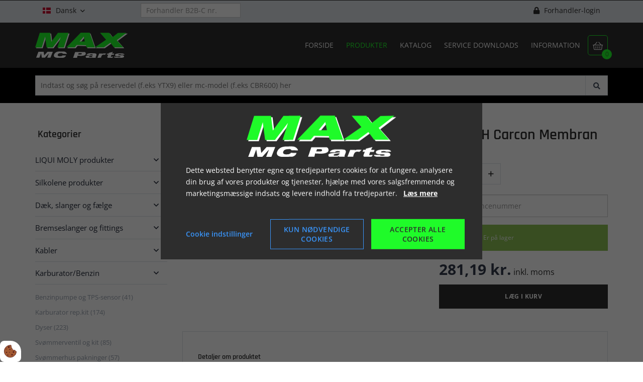

--- FILE ---
content_type: text/html; charset=UTF-8
request_url: https://www.maxmcparts.dk/produkter/karburator-benzin/membran-kit-125/hy-tech-carcon-membran-57439
body_size: 24702
content:
<!doctype html>
<html lang="da">
    <head><script defer src="data:text/javascript,%0A%20%20%20%20var%20Gdpr%20%3D%20%7B%0A%20%20%20%20%20%20%20%20%2F%2A%2A%0A%20%20%20%20%20%20%20%20%20%2A%20which%20categories%20has%20the%20user%20consented%20to%0A%20%20%20%20%20%20%20%20%20%2A%2F%0A%20%20%20%20%20%20%20%20consents%3A%20%5B%5D%2C%0A%20%20%20%20%20%20%20%20%2F%2A%2A%0A%20%20%20%20%20%20%20%20%20%2A%20Has%20the%20user%20considered%20consent%3F%20Aka%20declined%2Faccepted%20it%0A%20%20%20%20%20%20%20%20%20%2A%2F%0A%20%20%20%20%20%20%20%20consentConsidered%3A%20false%2C%0A%20%20%20%20%20%20%20%20%2F%2A%2A%0A%20%20%20%20%20%20%20%20%20%2A%20init%0A%20%20%20%20%20%20%20%20%20%2A%2F%0A%20%20%20%20%20%20%20%20init%20%20%20%20%20%20%20%20%20%20%20%20%20%20%20%20%20%20%20%20%20%20%20%3A%20function%20%28%29%20%7B%0A%20%20%20%20%20%20%20%20%20%20%20%20var%20cookies%20%3D%20document.cookie%3B%0A%0A%20%20%20%20%20%20%20%20%20%20%20%20if%20%28cookies.indexOf%28%27vm-gdpr-accept%3D%27%29%20%3E%20-1%29%20%7B%0A%20%20%20%20%20%20%20%20%20%20%20%20%20%20%20%20this.consentConsidered%20%3D%20true%3B%0A%20%20%20%20%20%20%20%20%20%20%20%20%20%20%20%20this.consents.push%28%27functional%27%29%3B%0A%20%20%20%20%20%20%20%20%20%20%20%20%7D%0A%0A%20%20%20%20%20%20%20%20%20%20%20%20var%20consentOptions%20%3D%20this.getConsentOptionsFromCookie%28%29%3B%0A%20%20%20%20%20%20%20%20%20%20%20%20if%20%28consentOptions%29%20%7B%0A%20%20%20%20%20%20%20%20%20%20%20%20%20%20%20%20%20%20%20%20%20%20%20%20%20%20%20%20%20%20%20%20if%20%28parseInt%28consentOptions.statistic%29%29%20%7B%0A%20%20%20%20%20%20%20%20%20%20%20%20%20%20%20%20%20%20%20%20this.consents.push%28%27statistic%27%29%3B%0A%20%20%20%20%20%20%20%20%20%20%20%20%20%20%20%20%7D%0A%20%20%20%20%20%20%20%20%20%20%20%20%20%20%20%20%20%20%20%20%20%20%20%20%20%20%20%20%20%20%20%20if%20%28parseInt%28consentOptions.marketing%29%29%20%7B%0A%20%20%20%20%20%20%20%20%20%20%20%20%20%20%20%20%20%20%20%20this.consents.push%28%27marketing%27%29%3B%0A%20%20%20%20%20%20%20%20%20%20%20%20%20%20%20%20%7D%0A%20%20%20%20%20%20%20%20%20%20%20%20%20%20%20%20%20%20%20%20%20%20%20%20%20%20%20%20%20%20%20%20if%20%28parseInt%28consentOptions.personal%29%29%20%7B%0A%20%20%20%20%20%20%20%20%20%20%20%20%20%20%20%20%20%20%20%20this.consents.push%28%27personal%27%29%3B%0A%20%20%20%20%20%20%20%20%20%20%20%20%20%20%20%20%7D%0A%20%20%20%20%20%20%20%20%20%20%20%20%20%20%20%20%20%20%20%20%20%20%20%20%20%20%20%20%7D%0A%0A%20%20%20%20%20%20%20%20%20%20%20%20this.setDefaultConsentMode%28%29%3B%0A%20%20%20%20%20%20%20%20%7D%2C%0A%20%20%20%20%20%20%20%20consentGivenCallbacks%20%20%20%20%20%20%3A%20%5B%5D%2C%0A%20%20%20%20%20%20%20%20consentGiven%20%20%20%20%20%20%20%20%20%20%20%20%20%20%20%3A%20function%20%28callback%29%20%7B%0A%20%20%20%20%20%20%20%20%20%20%20%20this.consentGivenCallbacks.push%28callback%29%3B%0A%20%20%20%20%20%20%20%20%7D%2C%0A%20%20%20%20%20%20%20%20addConsent%20%20%20%20%20%20%20%20%20%20%20%20%20%20%20%20%20%3A%20function%20%28type%29%20%7B%0A%20%20%20%20%20%20%20%20%20%20%20%20if%20%28%21this.hasConsent%28type%29%29%20%7B%0A%20%20%20%20%20%20%20%20%20%20%20%20%20%20%20%20this.consents.push%28type%29%3B%0A%20%20%20%20%20%20%20%20%20%20%20%20%7D%0A%20%20%20%20%20%20%20%20%7D%2C%0A%20%20%20%20%20%20%20%20removeConsent%20%20%20%20%20%20%20%20%20%20%20%20%20%20%3A%20function%20%28type%29%20%7B%0A%20%20%20%20%20%20%20%20%20%20%20%20if%20%28this.hasConsent%28type%29%29%20%7B%0A%20%20%20%20%20%20%20%20%20%20%20%20%20%20%20%20this.consents.splice%28this.consents.indexOf%28type%29%2C%201%29%3B%0A%20%20%20%20%20%20%20%20%20%20%20%20%7D%0A%20%20%20%20%20%20%20%20%7D%2C%0A%20%20%20%20%20%20%20%20triggerConsentGiven%20%20%20%20%20%20%20%20%3A%20function%20%28%29%20%7B%0A%20%20%20%20%20%20%20%20%20%20%20%20this.updateConsentMode%28%29%3B%0A%0A%20%20%20%20%20%20%20%20%20%20%20%20for%20%28const%20callback%20of%20this.consentGivenCallbacks%29%20%7B%0A%20%20%20%20%20%20%20%20%20%20%20%20%20%20%20%20callback.apply%28this%29%3B%0A%20%20%20%20%20%20%20%20%20%20%20%20%7D%0A%20%20%20%20%20%20%20%20%7D%2C%0A%20%20%20%20%20%20%20%20hasConsent%20%20%20%20%20%20%20%20%20%20%20%20%20%20%20%20%20%3A%20function%20%28type%29%20%7B%0A%20%20%20%20%20%20%20%20%20%20%20%20return%20this.consents.includes%28type%29%0A%20%20%20%20%20%20%20%20%7D%2C%0A%20%20%20%20%20%20%20%20reconsider%20%20%20%20%20%20%20%20%20%20%20%20%20%20%20%20%20%3A%20function%20%28%29%20%7B%0A%20%20%20%20%20%20%20%20%20%20%20%20loadGdpr%28function%20%28%29%20%7B%0A%20%20%20%20%20%20%20%20%20%20%20%20%20%20%20%20GdprWidget.hideGdprBar%28%29%3B%0A%20%20%20%20%20%20%20%20%20%20%20%20%20%20%20%20GdprWidget.showSettings%28%29%3B%0A%20%20%20%20%20%20%20%20%20%20%20%20%7D%29%3B%0A%20%20%20%20%20%20%20%20%7D%2C%0A%20%20%20%20%20%20%20%20getConsentOptionsFromCookie%3A%20function%20%28%29%20%7B%0A%20%20%20%20%20%20%20%20%20%20%20%20var%20cookies%20%20%20%20%3D%20document.cookie%3B%0A%20%20%20%20%20%20%20%20%20%20%20%20var%20vmGdpr_pos%20%3D%20cookies.indexOf%28%27vm-gdpr%3D%27%29%3B%0A%20%20%20%20%20%20%20%20%20%20%20%20if%20%28vmGdpr_pos%20%3E%20-1%29%20%7B%0A%20%20%20%20%20%20%20%20%20%20%20%20%20%20%20%20var%20vmGdpr_pos2%20%3D%20cookies.indexOf%28%27%3B%27%2C%20vmGdpr_pos%29%3B%0A%20%20%20%20%20%20%20%20%20%20%20%20%20%20%20%20if%20%28vmGdpr_pos2%20%3D%3D%20-1%29%20%7B%0A%20%20%20%20%20%20%20%20%20%20%20%20%20%20%20%20%20%20%20%20vmGdpr_pos2%20%3D%20cookies.length%3B%0A%20%20%20%20%20%20%20%20%20%20%20%20%20%20%20%20%7D%0A%0A%20%20%20%20%20%20%20%20%20%20%20%20%20%20%20%20return%20JSON.parse%28decodeURIComponent%28cookies.substring%28vmGdpr_pos%20%2B%208%2C%20vmGdpr_pos2%29%29%29%3B%0A%20%20%20%20%20%20%20%20%20%20%20%20%7D%0A%20%20%20%20%20%20%20%20%20%20%20%20return%20false%3B%0A%20%20%20%20%20%20%20%20%7D%2C%0A%20%20%20%20%20%20%20%20changeConsent%20%20%20%20%20%20%20%20%20%20%20%20%20%20%3A%20function%20%28types%29%20%7B%20%2F%2FObject%20with%20type%20and%20value%20%3D%201%20or%200%0A%20%20%20%20%20%20%20%20%20%20%20%20let%20consentOptions%20%3D%20this.getConsentOptionsFromCookie%28%29%3B%0A%20%20%20%20%20%20%20%20%20%20%20%20%2F%2FLoop%20types%20object%0A%20%20%20%20%20%20%20%20%20%20%20%20for%20%28var%20type%20in%20types%29%20%7B%0A%20%20%20%20%20%20%20%20%20%20%20%20%20%20%20%20consentOptions%5Btype%5D%20%3D%20types%5Btype%5D%3B%0A%20%20%20%20%20%20%20%20%20%20%20%20%7D%0A%0A%20%20%20%20%20%20%20%20%20%20%20%20this.saveConsent%28consentOptions%29%3B%0A%20%20%20%20%20%20%20%20%7D%2C%0A%20%20%20%20%20%20%20%20saveConsent%28options%29%20%7B%20%2F%2FSHOULD%20ONLY%20BE%20USED%20BY%20changeConsent%20or%20GdprWidget.saveChoice%20unless%20you%20know%20what%20you%20are%20doing.%0A%20%20%20%20%20%20%20%20%20%20%20%20var%20data%20%3D%20%7B%0A%20%20%20%20%20%20%20%20%20%20%20%20%20%20%20%20%27vm-gdpr-accept%27%3A%20true%2C%0A%20%20%20%20%20%20%20%20%20%20%20%20%20%20%20%20%27vm-gdpr%27%20%20%20%20%20%20%20%3A%20options%2C%0A%20%20%20%20%20%20%20%20%20%20%20%20%7D%3B%0A%0A%20%20%20%20%20%20%20%20%20%20%20%20this.consents%20%3D%20%5B%5D%3B%20%2F%2FReset%20consent%20in%20case%20a%20consent%20is%20removed.%0A%20%20%20%20%20%20%20%20%20%20%20%20%20%20%20%20%20%20%20%20%20%20%20%20if%20%28parseInt%28data%5B%27vm-gdpr%27%5D%5B%27statistic%27%5D%29%29%20%7B%0A%20%20%20%20%20%20%20%20%20%20%20%20%20%20%20%20Gdpr.addConsent%28%27statistic%27%29%3B%0A%20%20%20%20%20%20%20%20%20%20%20%20%7D%0A%20%20%20%20%20%20%20%20%20%20%20%20%20%20%20%20%20%20%20%20%20%20%20%20if%20%28parseInt%28data%5B%27vm-gdpr%27%5D%5B%27marketing%27%5D%29%29%20%7B%0A%20%20%20%20%20%20%20%20%20%20%20%20%20%20%20%20Gdpr.addConsent%28%27marketing%27%29%3B%0A%20%20%20%20%20%20%20%20%20%20%20%20%7D%0A%20%20%20%20%20%20%20%20%20%20%20%20%20%20%20%20%20%20%20%20%20%20%20%20if%20%28parseInt%28data%5B%27vm-gdpr%27%5D%5B%27personal%27%5D%29%29%20%7B%0A%20%20%20%20%20%20%20%20%20%20%20%20%20%20%20%20Gdpr.addConsent%28%27personal%27%29%3B%0A%20%20%20%20%20%20%20%20%20%20%20%20%7D%0A%20%20%20%20%20%20%20%20%20%20%20%20%0A%20%20%20%20%20%20%20%20%20%20%20%20Gdpr.triggerConsentGiven%28%29%3B%0A%20%20%20%20%20%20%20%20%20%20%20%20Gdpr.saveCookieSettings%28data%29%3B%0A%20%20%20%20%20%20%20%20%7D%2C%0A%20%20%20%20%20%20%20%20saveCookieSettings%3A%20function%20%28data%29%20%7B%0A%20%20%20%20%20%20%20%20%20%20%20%20var%20xhr%20%3D%20new%20XMLHttpRequest%28%29%3B%0A%0A%20%20%20%20%20%20%20%20%20%20%20%20xhr.onload%20%3D%20function%20%28%29%20%7B%0A%20%20%20%20%20%20%20%20%20%20%20%20%20%20%20%20if%20%28xhr.status%20%21%3D%20200%20%26%26%20xhr.status%20%21%3D%20404%29%20%7B%0A%20%20%20%20%20%20%20%20%20%20%20%20%20%20%20%20%20%20%20%20GdprWidget.showGdprBar%28%29%3B%0A%20%20%20%20%20%20%20%20%20%20%20%20%20%20%20%20%20%20%20%20alert%28%27Beklager%2C%20der%20skete%20en%20fejl.%20Pr%C3%B8v%20igen...%27%29%3B%0A%20%20%20%20%20%20%20%20%20%20%20%20%20%20%20%20%7D%0A%20%20%20%20%20%20%20%20%20%20%20%20%7D%0A%0A%20%20%20%20%20%20%20%20%20%20%20%20xhr.open%28%27POST%27%2C%20%27%2Fgdpr%2Fwidgets%2Fsave.json%27%29%3B%0A%0A%20%20%20%20%20%20%20%20%20%20%20%20xhr.setRequestHeader%28%27X-Requested-With%27%2C%20%27XMLHttpRequest%27%29%3B%0A%0A%20%20%20%20%20%20%20%20%20%20%20%20var%20formData%20%3D%20new%20FormData%28%29%3B%0A%20%20%20%20%20%20%20%20%20%20%20%20for%20%28var%20key%20in%20data%29%20%7B%0A%20%20%20%20%20%20%20%20%20%20%20%20%20%20%20%20var%20value%20%3D%20data%5Bkey%5D%3B%0A%20%20%20%20%20%20%20%20%20%20%20%20%20%20%20%20if%20%28typeof%20value%20%3D%3D%20%27object%27%29%20%7B%0A%20%20%20%20%20%20%20%20%20%20%20%20%20%20%20%20%20%20%20%20for%20%28var%20subKey%20in%20value%29%20%7B%0A%20%20%20%20%20%20%20%20%20%20%20%20%20%20%20%20%20%20%20%20%20%20%20%20formData.append%28key%20%2B%20%27%5B%27%20%2B%20subKey%20%2B%20%27%5D%27%2C%20value%5BsubKey%5D%29%3B%0A%20%20%20%20%20%20%20%20%20%20%20%20%20%20%20%20%20%20%20%20%7D%0A%20%20%20%20%20%20%20%20%20%20%20%20%20%20%20%20%7D%20else%20%7B%0A%20%20%20%20%20%20%20%20%20%20%20%20%20%20%20%20%20%20%20%20formData.append%28key%2C%20value%29%3B%0A%20%20%20%20%20%20%20%20%20%20%20%20%20%20%20%20%7D%0A%20%20%20%20%20%20%20%20%20%20%20%20%7D%0A%20%20%20%20%20%20%20%20%20%20%20%20xhr.send%28formData%29%3B%0A%20%20%20%20%20%20%20%20%7D%2C%0A%20%20%20%20%20%20%20%20setConsentMode%28%29%20%7B%0A%20%20%20%20%20%20%20%20%20%20%20%20window.dataLayer%20%3D%20window.dataLayer%20%7C%7C%20%5B%5D%3B%0A%20%20%20%20%20%20%20%20%20%20%20%20dataLayer.push%28arguments%29%3B%0A%20%20%20%20%20%20%20%20%7D%2C%0A%20%20%20%20%20%20%20%20setDefaultConsentMode%28%29%20%7B%0A%20%20%20%20%20%20%20%20%20%20%20%20this.setConsentMode%28%27consent%27%2C%20%27default%27%2C%20%7B%0A%20%20%20%20%20%20%20%20%20%20%20%20%20%20%20%20ad_storage%20%20%20%20%20%20%20%20%20%20%20%20%20%3A%20this.hasConsent%28%27marketing%27%29%20%3F%20%27granted%27%20%3A%20%27denied%27%2C%0A%20%20%20%20%20%20%20%20%20%20%20%20%20%20%20%20ad_user_data%20%20%20%20%20%20%20%20%20%20%20%3A%20this.hasConsent%28%27marketing%27%29%20%3F%20%27granted%27%20%3A%20%27denied%27%2C%0A%20%20%20%20%20%20%20%20%20%20%20%20%20%20%20%20ad_personalization%20%20%20%20%20%3A%20this.hasConsent%28%27marketing%27%29%20%3F%20%27granted%27%20%3A%20%27denied%27%2C%0A%20%20%20%20%20%20%20%20%20%20%20%20%20%20%20%20analytics_storage%20%20%20%20%20%20%3A%20this.hasConsent%28%27statistic%27%29%20%3F%20%27granted%27%20%3A%20%27denied%27%2C%0A%20%20%20%20%20%20%20%20%20%20%20%20%20%20%20%20functionality_storage%20%20%3A%20%27granted%27%2C%20%2F%2F%20functional%0A%20%20%20%20%20%20%20%20%20%20%20%20%20%20%20%20personalization_storage%3A%20%27granted%27%2C%20%2F%2F%20functional%0A%20%20%20%20%20%20%20%20%20%20%20%20%20%20%20%20security_storage%20%20%20%20%20%20%20%3A%20%27granted%27%2C%20%2F%2F%20functional%0A%20%20%20%20%20%20%20%20%20%20%20%20%20%20%20%20wait_for_update%20%20%20%20%20%20%20%20%3A%202000%20%20%20%20%20%20%20%20%20%20%20%20%7D%29%0A%20%20%20%20%20%20%20%20%7D%2C%0A%20%20%20%20%20%20%20%20updateConsentMode%28%29%20%7B%0A%20%20%20%20%20%20%20%20%20%20%20%20this.setConsentMode%28%27consent%27%2C%20%27update%27%2C%20%7B%0A%20%20%20%20%20%20%20%20%20%20%20%20%20%20%20%20ad_storage%20%20%20%20%20%20%20%20%20%20%20%20%20%3A%20this.hasConsent%28%27marketing%27%29%20%3F%20%27granted%27%20%3A%20%27denied%27%2C%0A%20%20%20%20%20%20%20%20%20%20%20%20%20%20%20%20ad_user_data%20%20%20%20%20%20%20%20%20%20%20%3A%20this.hasConsent%28%27marketing%27%29%20%3F%20%27granted%27%20%3A%20%27denied%27%2C%0A%20%20%20%20%20%20%20%20%20%20%20%20%20%20%20%20ad_personalization%20%20%20%20%20%3A%20this.hasConsent%28%27marketing%27%29%20%3F%20%27granted%27%20%3A%20%27denied%27%2C%0A%20%20%20%20%20%20%20%20%20%20%20%20%20%20%20%20analytics_storage%20%20%20%20%20%20%3A%20this.hasConsent%28%27statistic%27%29%20%3F%20%27granted%27%20%3A%20%27denied%27%2C%0A%20%20%20%20%20%20%20%20%20%20%20%20%20%20%20%20functionality_storage%20%20%3A%20%27granted%27%2C%20%2F%2F%20functional%0A%20%20%20%20%20%20%20%20%20%20%20%20%20%20%20%20personalization_storage%3A%20%27granted%27%2C%20%2F%2F%20functional%0A%20%20%20%20%20%20%20%20%20%20%20%20%20%20%20%20security_storage%20%20%20%20%20%20%20%3A%20%27granted%27%20%2F%2F%20functional%0A%20%20%20%20%20%20%20%20%20%20%20%20%7D%29%0A%20%20%20%20%20%20%20%20%7D%0A%20%20%20%20%7D%3B%0A%0A%20%20%20%20Gdpr.init%28%29%3B%0A"></script>

        <meta charset="utf-8"/>        <meta name="viewport" content="width=device-width, initial-scale=1.0">
        <title>HY-TECH Carcon Membran</title>
        <meta property="og:title" content="HY-TECH Carcon Membran"><link rel="canonical" href="https://www.maxmcparts.dk/produkter/karburator-benzin/membran-kit-125/hy-tech-carcon-membran-57439">        <link rel="stylesheet" href="/app/plugins/MaxMcTheme/webroot/css/styles.min.css?timestamp=1721915573"/>        
<style type="text/css" media="all">#widget-group-8{background-color:#2d2d2d;color:#ffffff;font-weight:700;}</style>
<style type="text/css" media="all">#widget-2 .logo{height:90px;line-height:90px;}</style>
<style type="text/css" media="all">#widget-3 .dropdown{height:90px;line-height:90px;color:#1ffb29;margin:0;}</style>
<style type="text/css" media="all">#widget-1 .primary-menu{line-height:90px;}#widget-1 .primary-menu > li > a{font-size:14px;font-weight:400;}@media only screen and (max-width: 992px){#widget-1 .primary-menu-mobil li a{border-top:solid 1px#2d2d2d;color:#ffffff;}#widget-1 .primary-menu .parent__icon{background-color:#ffffff;color:#2d2d2d;}}@media only screen and (min-width: 993px){#widget-1 .primary-menu > li{margin-left:25px;}#widget-1 .primary-menu > li > a{color:#ffffff;}#widget-1 .primary-menu > li > a:hover{color:#1ffb29;}#widget-1 .primary-menu > .current-page > a, #widget-1 .primary-menu > .current-page-ancestor > a{color:#1ffb29;}#widget-1 .primary-menu .sub-menu{top:90px;border-color:#2d2d2d;}#widget-1 .primary-menu .sub-menu li{border-color:#2d2d2d;}#widget-1 .primary-menu .sub-menu li a{background-color:#ffffff;color:#2d2d2d;}#widget-1 .primary-menu .sub-menu li a:hover{background-color:#2d2d2d;color:#ffffff;}}</style>
<style type="text/css" media="all">#widget-group-1{background-color:#2d2d2d;color:#ffffff;font-weight:700;}</style>                <script type="text/javascript" defer src="data:text/javascript,var%20applicationWebroot%20%3D%20%27%2F%27%3B"></script>
        <link rel="stylesheet" href="/app/plugins/MaxMcTheme/webroot/vendor/fontawesome-pro-5.7.2/css/all.min.css?timestamp=1645625244"/>    <script type="application/ld+json" defer src="data:text/javascript,%7B%22%40context%22%3A%22https%3A%5C%2F%5C%2Fschema.org%22%2C%22%40type%22%3A%22Product%22%2C%22offers%22%3A%7B%22%40type%22%3A%22Offer%22%2C%22availability%22%3A%22https%3A%5C%2F%5C%2Fschema.org%5C%2FInStock%22%2C%22price%22%3A%22281.19%22%2C%22priceCurrency%22%3A%22DKK%22%2C%22url%22%3A%22%5C%2Fprodukter%5C%2Fkarburator-benzin%5C%2Fmembran-kit-125%5C%2Fhy-tech-carcon-membran-57439%22%7D%2C%22sku%22%3A%22224936%22%2C%22name%22%3A%22HY-TECH%20Carcon%20Membran%22%2C%22description%22%3A%22CF150%22%2C%22category%22%3A%22Karburator%5C%2FBenzin%20%3E%20Membran%20kit%22%2C%22url%22%3A%22%5C%2Fprodukter%5C%2Fkarburator-benzin%5C%2Fmembran-kit-125%5C%2Fhy-tech-carcon-membran-57439%22%7D"></script>
                        <!-- Google Tag Manager -->
                        <script type="text/text" data-gdpr-category="functional">
                            (function(w,d,s,l,i){w[l]=w[l]||[];w[l].push({"gtm.start":
                            new Date().getTime(),event:"gtm.js"});var f=d.getElementsByTagName(s)[0],
                            j=d.createElement(s),dl=l!="dataLayer"?"&l="+l:"";j.async=true;j.src=
                            "https://www.googletagmanager.com/gtm.js?id="+i+dl;f.parentNode.insertBefore(j,f);
                            })(window,document,"script","dataLayer","GTM-MD9VRGP");
                        </script>
                        <!-- End Google Tag Manager -->
                        <link href="/uploads/grafik/favicon/apple-touch-icon-144x144.png" type="image/x-icon" rel="icon"/><link href="/uploads/grafik/favicon/apple-touch-icon-144x144.png" type="image/x-icon" rel="shortcut icon"/></head>
    <body class="site">
                        <script type="text/text" data-gdpr-category="functional">
                            window.dataLayer = window.dataLayer || [];
                            dataLayer.push({'event': 'gdprFunctionalEnabled'});
                        </script>

                        <script type="text/text" data-gdpr-category="statistic">
                            window.dataLayer = window.dataLayer || [];
                            dataLayer.push({'event': 'gdprStatisticsEnabled'});
                        </script>

                        <script type="text/text" data-gdpr-category="marketing">
                            window.dataLayer = window.dataLayer || [];
                            dataLayer.push({'event': 'gdprMarketingEnabled'});
                        </script>

                        <script type="text/text" data-gdpr-category="personal">
                            window.dataLayer = window.dataLayer || [];
                            dataLayer.push({'event': 'gdprPersonalEnabled'});
                        </script>
                        
        
        <div class="site__wrapper">
            <header class="header-wrapper">
                <div id="widget-group-8" class="header-widget    ">
	<div class="container">
		<div class="row">
			<div class="col-xs-12">
                			</div>
		</div>
	</div>
</div>


<!-- Topbar Start -->

<div class="topbar">
	<div class="container">
		<div class="row">
			<div class="col-xs-12">
                <div class="col-xs-5 col-sm-4 col-md-3 col-lg-2 widget-widget-sprogvaelger widget-groupwidget-language-topbar"><div class="language pull-left ">
    	<div class="language__picker">
                    <img src="/app/webroot/_resized/img/spacer-68f442e548d0b74e5c46650266ba4425.webp" width="16" height="12" alt="" class="lazyload" data-src="/app/plugins/MaxMcTheme/webroot/img/flags/dk.svg?timestamp=1645625243"/>                Dansk		<span class="icon"></span>
	</div>
    <ul class="language__list"><li class="language__list__item active"><img src="/app/webroot/_resized/img/spacer-68f442e548d0b74e5c46650266ba4425.webp" width="16" height="12" alt="" class="lazyload" data-src="/app/plugins/MaxMcTheme/webroot/img/flags/dk.svg?timestamp=1645625243"/><a href="https://www.maxmcparts.dk/produkter/karburator-benzin/membran-kit-125/hy-tech-carcon-membran-57439" class="active" hreflang="da_DK">Dansk</a></li><li class="language__list__item"><img src="/app/webroot/_resized/img/spacer-68f442e548d0b74e5c46650266ba4425.webp" width="16" height="12" alt="" class="lazyload" data-src="/app/plugins/MaxMcTheme/webroot/img/flags/se.svg?timestamp=1645625243"/><a href="https://www.maxmcparts.se/produkter/karburator-benzin/membransats-125/hy-tech-carcon-membran-57439" hreflang="sv_SE">Svensk</a></li><li class="language__list__item"><img src="/app/webroot/_resized/img/spacer-68f442e548d0b74e5c46650266ba4425.webp" width="16" height="12" alt="" class="lazyload" data-src="/app/plugins/MaxMcTheme/webroot/img/flags/en.svg?timestamp=1645625243"/><a href="https://www.maxmcparts.eu/products/carburettor-fuel/diaphragm-kit-125/hy-tech-carcon-membran-57439" hreflang="en">Engelsk</a></li><li class="language__list__item"><img src="/app/webroot/_resized/img/spacer-68f442e548d0b74e5c46650266ba4425.webp" width="16" height="12" alt="" class="lazyload" data-src="/app/plugins/MaxMcTheme/webroot/img/flags/de.svg?timestamp=1645625243"/><a href="https://www.maxmcparts.de/produkte/vergaser-kraftstoff/membran-set-125/hy-tech-carcon-membran-57439" hreflang="de">Tysk</a></li></ul></div>


<style type="text/css" media="all">.language__list__item{background-color:#ffffff;color:#2d2d2d;}.language__list__item:hover{background-color:#2d2d2d;color:#ffffff;}</style>
</div><div class="col-xs-7 col-sm-8 col-md-9 col-lg-10 col-sm-offset-0 widget-widget-forhandler widget-groupwidget-merchant">
<div class="merchant">

    
        <div class="merchant-selected hide" style="font-size: 16px;">
            <strong class="merchant-selected-text"></strong>&nbsp;
            <a href="#" class="js-merchent-reset" style="color: #ff2222" title="Fjern valgt forhandler">
                <span class="icon">&#xf00d;</span>
            </a>
        </div>

        <div class="form-group"><input type="text" name="merchant_number" id="merchantNumber" placeholder="Forhandler B2B-C nr." class="form-control " maxlength="6" style="margin-bottom: -15px" aria-label="Forhandler B2B-C nr."></div>    
    <div class="merchant-login pull-right">

                    <div class="merchant-login-text">
                <a href="/users/login">
                    <i class="fas fa-lock"></i> Forhandler-login                </a>
            </div>
        
    </div>
</div>

</div>			</div>
		</div>
	</div>
</div>

<!-- Topbar End --><div id="widget-group-1" class="header-widget    ">
	<div class="container">
		<div class="row">
			<div class="col-xs-12">
                
<div id="widget-2" class="  pull-left ">
    <a href="https://www.maxmcparts.dk/"><img src="/app/webroot/uploads/grafik/logo/logo---optegnet-negativ_gron.svg?timestamp=1643116490" class="img-responsive logo visible-xs lazyload-ignore" alt=""/></a><a href="https://www.maxmcparts.dk/"><img src="/app/webroot/uploads/grafik/logo/logo---optegnet-negativ_gron.svg?timestamp=1643116490" class="img-responsive logo hidden-xs lazyload-ignore" alt=""/></a></div>

<a href="https://www.maxmcparts.dk/shop/checkout/checkout/1">
    <div class="basket">
        <span class="icon"></span>
        <div class="basket__amount">0</div>
    </div>
</a>

<div id="widget-3">
    <a class="dropdown hidden-md hidden-lg" href="javascript:void(0);" style="text-decoration: none;">
        <span class="icon"></span>
    </a>
</div>


<div id="widget-1" class="primary-menu__wrapper pull-right">
	<nav>

        <ul class="primary-menu level-1"><li id="navigation-menu-item-1"><a href="https://www.maxmcparts.dk" id="navigation-menu-1" target="_self">Forside</a></li><li id="navigation-menu-item-8" class="current-page"><a href="/produkter" id="navigation-menu-8" class="" target="_self">Produkter</a></li><li id="navigation-menu-item-4"><a href="https://www.maxmcparts.dk/katalog" id="navigation-menu-4" target="_self">Katalog</a></li><li id="navigation-menu-item-15" class="parent"><a href="/service-downloads/hyosung" id="navigation-menu-15" target="_self">Service downloads</a><ul class="sub-menu level-2"><li id="navigation-menu-item-14"><a href="https://www.maxmcparts.dk/service-downloads/hyosung" id="navigation-menu-14" target="_self">Hyosung</a></li><li id="navigation-menu-item-16"><a href="https://www.maxmcparts.dk/service-downloads/generic" id="navigation-menu-16" target="_self">Generic</a></li><li id="navigation-menu-item-17"><a href="https://www.maxmcparts.dk/service-downloads/beta" id="navigation-menu-17" target="_self">BETA</a></li><li id="navigation-menu-item-18"><a href="https://www.maxmcparts.dk/service-downloads/fym" id="navigation-menu-18" target="_self">FYM</a></li></ul></li><li id="navigation-menu-item-9" class="parent"><a href="/information/om-max-mc-parts" id="navigation-menu-9" target="_self">Information</a><ul class="sub-menu level-2"><li id="navigation-menu-item-2"><a href="https://www.maxmcparts.dk/information/max-mc-parts" id="navigation-menu-2" target="_self">Om Max MC Parts Aps</a></li><li id="navigation-menu-item-3"><a href="https://www.maxmcparts.dk/information/kontakt" id="navigation-menu-3" target="_self">Kontakt</a></li><li id="navigation-menu-item-10"><a href="https://www.maxmcparts.dk/information/om-soegning" id="navigation-menu-10" target="_self">Om søgning</a></li><li id="navigation-menu-item-11"><a href="https://www.maxmcparts.dk/information/forsendelse" id="navigation-menu-11" target="_self">Forsendelse</a></li><li id="navigation-menu-item-12"><a href="https://www.maxmcparts.dk/information/b2b-c" id="navigation-menu-12" target="_self">B2B-C</a></li><li id="navigation-menu-item-13"><a href="https://www.maxmcparts.dk/information/videoer" id="navigation-menu-13" target="_self">Videoer</a></li><li id="navigation-menu-item-75"><a href="https://www.maxmcparts.dk/information/batteri-info" id="navigation-menu-75" target="_self">VIGTIG! Batteri info.</a></li></ul></li></ul>	</nav>
</div>

			</div>
		</div>
	</div>
</div>

                                                    <div class="topbar topbar-high">
                        <div class="container">
                            <form method="get" accept-charset="utf-8" action="/search">                            <input type="hidden" name="relation" id="relation" value="Shop.Product">                            <input type="text" name="query" class="sidebar-shop__search__input" value="" placeholder="Indtast og søg på reservedel (f.eks YTX9) eller mc-model (f.eks CBR600) her">
                            <button type="submit" class="sidebar-shop__search__btn">
                                <span class="fas fa-search"></span>
                            </button>
                            </form>                        </div>
                    </div>
                
            </header>

            
            
<div class="site-main box--normal">
    <div class="container">
        <div class="row">
            <div class="col-xs-12 col-sm-3 col-md-3">
                <div class="sidebar-shop">
    <div class="sidebar-shop__nav">
        <h4 class="sidebar-shop__nav__headline">Kategorier            <span class="icon sidebar-shop__nav__headline__icon">&#xf0c9;</span>
        </h4>
        <nav class="sidebar-shop__nav__list">
            <ul class="primary-menu level-1"><li id="navigation-menu-item-434" class="parent"><a href="https://www.maxmcparts.dk/produkter/olie-liqui-moly-produkter" id="navigation-menu-434">LIQUI MOLY produkter</a><ul class="sub-menu level-2"><li id="navigation-menu-item-435"><a href="https://www.maxmcparts.dk/produkter/olie-liqui-moly-produkter/liqui-moly-4-t-olie-435" id="navigation-menu-435">LIQUI MOLY 4-T OLIE (54)</a></li><li id="navigation-menu-item-436"><a href="https://www.maxmcparts.dk/produkter/olie-liqui-moly-produkter/liqui-moly-2-t-olie" id="navigation-menu-436">LIQUI MOLY 2-T OLIE (14)</a></li><li id="navigation-menu-item-437"><a href="https://www.maxmcparts.dk/produkter/olie-liqui-moly-produkter/liqui-moly-spray-437" id="navigation-menu-437">LIQUI MOLY SPRAY (9)</a></li><li id="navigation-menu-item-488"><a href="https://www.maxmcparts.dk/produkter/olie-liqui-moly-produkter/liqui-moly-kaedespray" id="navigation-menu-488">LIQUI MOLY KÆDESPRAY (4)</a></li><li id="navigation-menu-item-438"><a href="https://www.maxmcparts.dk/produkter/olie-liqui-moly-produkter/liqui-moly-forgaffel-daemper-438" id="navigation-menu-438">LIQUI MOLY FORGAFFEL / DÆMPER (6)</a></li><li id="navigation-menu-item-439"><a href="https://www.maxmcparts.dk/produkter/olie-liqui-moly-produkter/liqui-moly-gear-olie-439" id="navigation-menu-439">LIQUI MOLY GEAR OLIE (9)</a></li><li id="navigation-menu-item-449"><a href="https://www.maxmcparts.dk/produkter/olie-liqui-moly-produkter/liqui-moly-lm40-multi-spray" id="navigation-menu-449">LIQUI MOLY LM40 MULTI SPRAY (3)</a></li><li id="navigation-menu-item-440"><a href="https://www.maxmcparts.dk/produkter/olie-liqui-moly-produkter/liqui-moly-special-produkter-440" id="navigation-menu-440">LIQUI MOLY SPECIAL PRODUKTER (10)</a></li><li id="navigation-menu-item-441"><a href="https://www.maxmcparts.dk/produkter/olie-liqui-moly-produkter/liqui-moly-koelervaeske" id="navigation-menu-441">LIQUI MOLY KØLERVÆSKE (2)</a></li><li id="navigation-menu-item-442"><a href="https://www.maxmcparts.dk/produkter/olie-liqui-moly-produkter/liqui-moly-tilsaetning-442" id="navigation-menu-442">LIQUI MOLY MOTOR ADDITIVER (6)</a></li><li id="navigation-menu-item-447"><a href="https://www.maxmcparts.dk/produkter/olie-liqui-moly-produkter/liqui-moly-benzin-tilsaetning" id="navigation-menu-447">LIQUI MOLY ADDITIVER (10)</a></li><li id="navigation-menu-item-474"><a href="https://www.maxmcparts.dk/produkter/olie-liqui-moly-produkter/liqui-moly-bremsevaeske" id="navigation-menu-474">LIQUI MOLY BREMSE/KOBLINGS VÆSKE (7)</a></li><li id="navigation-menu-item-446"><a href="https://www.maxmcparts.dk/produkter/olie-liqui-moly-produkter/liqui-moly-bike-and-driver" id="navigation-menu-446">LIQUI MOLY BIKE AND DRIVER (7)</a></li><li id="navigation-menu-item-445"><a href="https://www.maxmcparts.dk/produkter/olie-liqui-moly-produkter/liqui-moly-flydende-pakning" id="navigation-menu-445">LIQUI MOLY FLYDENDE PAKNING (2)</a></li><li id="navigation-menu-item-450"><a href="https://www.maxmcparts.dk/produkter/olie-liqui-moly-produkter/liqui-moly-screw-retainer" id="navigation-menu-450">LIQUI MOLY SCREW RETAINER (4)</a></li><li id="navigation-menu-item-448"><a href="https://www.maxmcparts.dk/produkter/olie-liqui-moly-produkter/liqui-moly-nyttige" id="navigation-menu-448">LIQUI MOLY  NYTTIGE (4)</a></li></ul></li><li id="navigation-menu-item-19" class="parent"><a href="https://www.maxmcparts.dk/produkter/olie-silkolene-produkter" id="navigation-menu-19">Silkolene produkter</a><ul class="sub-menu level-2"><li id="navigation-menu-item-20"><a href="https://www.maxmcparts.dk/produkter/olie-silkolene-produkter/silkolene-4-t-olie-20" id="navigation-menu-20">Silkolene 4-T olie (31)</a></li><li id="navigation-menu-item-321"><a href="https://www.maxmcparts.dk/produkter/olie/olie-silkolene-produkter/silkolene-2-t-olie" id="navigation-menu-321">Silkolene 2-T olie (7)</a></li><li id="navigation-menu-item-21"><a href="https://www.maxmcparts.dk/produkter/olie-silkolene-produkter/silkolene-spray-21" id="navigation-menu-21">Silkolene spray (10)</a></li><li id="navigation-menu-item-323"><a href="https://www.maxmcparts.dk/produkter/olie/olie-silkolene-produkter/silkolene-forgaffel-olie" id="navigation-menu-323">Silkolene forgaffel olie (8)</a></li><li id="navigation-menu-item-322"><a href="https://www.maxmcparts.dk/produkter/olie/olie-silkolene-produkter/silkolene-gear-olie" id="navigation-menu-322">Silkolene gear olie (5)</a></li><li id="navigation-menu-item-22"><a href="https://www.maxmcparts.dk/produkter/olie-silkolene-produkter/silkolene-special-produkter-22" id="navigation-menu-22">Silkolene special produkter (19)</a></li><li id="navigation-menu-item-325"><a href="https://www.maxmcparts.dk/produkter/olie/olie-silkolene-produkter/silkolene-koeler-vaeske" id="navigation-menu-325">Silkolene køler væske (3)</a></li><li id="navigation-menu-item-324"><a href="https://www.maxmcparts.dk/produkter/olie/olie-silkolene-produkter/silkolene-classic-olie" id="navigation-menu-324">Silkolene Classic olie (5)</a></li><li id="navigation-menu-item-326"><a href="https://www.maxmcparts.dk/produkter/olie/olie-silkolene-produkter/silkolene-vaerksteds-produkter" id="navigation-menu-326">Silkolene værksteds produkter (24)</a></li></ul></li><li id="navigation-menu-item-13" class="parent"><a href="https://www.maxmcparts.dk/produkter/daek-slanger-og-faelge" id="navigation-menu-13">Dæk, slanger og fælge</a><ul class="sub-menu level-2"><li id="navigation-menu-item-431"><a href="https://www.maxmcparts.dk/produkter/daek-slanger-og-faelge/maxxis-sport-sport-tour" id="navigation-menu-431">MAXXIS SPORT / SPORT TOUR (7)</a></li><li id="navigation-menu-item-414"><a href="https://www.maxmcparts.dk/produkter/daek-slanger-og-faelge/maxxis-pro-maxx-m6102f-m6103r" id="navigation-menu-414">MAXXIS PRO-MAXX M6102F M6103R  (14)</a></li><li id="navigation-menu-item-412"><a href="https://www.maxmcparts.dk/produkter/daek-slanger-og-faelge/maxxis-m6011-cruise-custom" id="navigation-menu-412">MAXXIS M6011  - CRUISE/CUSTOM (14)</a></li><li id="navigation-menu-item-427"><a href="https://www.maxmcparts.dk/produkter/daek-slanger-og-faelge/maxxis-enduro-off-road" id="navigation-menu-427">MAXXIS ENDURO/ADVENTURE (10)</a></li><li id="navigation-menu-item-408"><a href="https://www.maxmcparts.dk/produkter/daek-slanger-og-faelge/maxxis-slanger" id="navigation-menu-408">MAXXIS SLANGER (50)</a></li><li id="navigation-menu-item-409"><a href="https://www.maxmcparts.dk/produkter/daek-slanger-og-faelge/maxxis-faelgebaand" id="navigation-menu-409">MAXXIS FÆLGEBÅND (9)</a></li><li id="navigation-menu-item-411" class="parent"><a href="https://www.maxmcparts.dk/produkter/daek-slanger-og-faelge/maxxis-mx-daek" id="navigation-menu-411">MAXXIS MX DÆK (44)</a><ul class="sub-menu level-3"><li id="navigation-menu-item-422"><a href="https://www.maxmcparts.dk/produkter/daek-slanger-og-faelge/maxxis-mx-daek/maxxis-m7311f-m7312r-si-soft-medium" id="navigation-menu-422">MAXXIS M7311F  / M7312R SI SOFT/MEDIUM (17)</a></li><li id="navigation-menu-item-423"><a href="https://www.maxmcparts.dk/produkter/daek-slanger-og-faelge/maxxis-mx-daek/maxxis-m7332f-m7332r-st-uni-medium" id="navigation-menu-423">MAXXIS M7332F  / M7332R ST UNI/MEDIUM (7)</a></li><li id="navigation-menu-item-421"><a href="https://www.maxmcparts.dk/produkter/daek-slanger-og-faelge/maxxis-mx-daek/maxxis-m7304f-m7305r-it-medium" id="navigation-menu-421">MAXXIS M7304F  / M7305R IT MEDIUM (16)</a></li><li id="navigation-menu-item-426"><a href="https://www.maxmcparts.dk/produkter/daek-slanger-og-faelge/maxxis-mx-daek/maxxis-m7308r-m7307f-m7328r-sm-sand-mudder" id="navigation-menu-426">MAXXIS M7308R / M7307F / M7328R SM SAND/MUDDER (4)</a></li></ul></li><li id="navigation-menu-item-424" class="parent"><a href="https://www.maxmcparts.dk/produkter/daek-slanger-og-faelge/maxxis-atv-daek" id="navigation-menu-424">MAXXIS ATV DÆK (19)</a><ul class="sub-menu level-3"><li id="navigation-menu-item-428"><a href="https://www.maxmcparts.dk/produkter/daek-slanger-og-faelge/maxxis-atv-daek/spearz-street-m-991f-m-992r" id="navigation-menu-428">SPEARZ STREET M-991F M-992R (5)</a></li><li id="navigation-menu-item-425"><a href="https://www.maxmcparts.dk/produkter/daek-slanger-og-faelge/maxxis-atv-daek/streetmaxx-c-9272f-c-9273r" id="navigation-menu-425">STREETMAXX C-9272F C-9273R (5)</a></li><li id="navigation-menu-item-432"><a href="https://www.maxmcparts.dk/produkter/daek-slanger-og-faelge/maxxis-atv-daek/maxxis-ceros-mu-07-mu-08" id="navigation-menu-432">MAXXIS UTILITY (6)</a></li><li id="navigation-menu-item-451"><a href="https://www.maxmcparts.dk/produkter/daek-slanger-og-faelge/maxxis-atv-daek/maxxis-razr-mx" id="navigation-menu-451">MAXXIS RAZR MX  (2)</a></li></ul></li><li id="navigation-menu-item-410"><a href="https://www.maxmcparts.dk/produkter/daek-slanger-og-faelge/maxxis-scooter-daek" id="navigation-menu-410">MAXXIS SCOOTER DÆK (27)</a></li><li id="navigation-menu-item-433"><a href="https://www.maxmcparts.dk/produkter/daek-slanger-og-faelge/maxxis-cst-e-scoot-daek-slanger" id="navigation-menu-433">MAXXIS/CST E-SCOOT DÆK/SLANGER (6)</a></li><li id="navigation-menu-item-415"><a href="https://www.maxmcparts.dk/produkter/daek-slanger-og-faelge/veerubber-atv-daek-outlet" id="navigation-menu-415">VeeRubber ATV DÆK-OUTLET (24)</a></li><li id="navigation-menu-item-418"><a href="https://www.maxmcparts.dk/produkter/daek-slanger-og-faelge/veerubber-scooter-daek-outlet" id="navigation-menu-418">VEERUBBER SCOOTER DÆK-OUTLET (1)</a></li><li id="navigation-menu-item-17"><a href="https://www.maxmcparts.dk/produkter/daek-slanger-og-faelge/slanger-outlet-17" id="navigation-menu-17">Slanger-OUTLET (6)</a></li><li id="navigation-menu-item-18"><a href="https://www.maxmcparts.dk/produkter/daek-slanger-og-faelge/daek-faelge-tilbehoer" id="navigation-menu-18">Dæk-fælge tilbehør (46)</a></li><li id="navigation-menu-item-30"><a href="https://www.maxmcparts.dk/produkter/daek-slanger-og-faelge/faelge-eger-30" id="navigation-menu-30">Fælge - eger (63)</a></li></ul></li><li id="navigation-menu-item-53" class="parent"><a href="https://www.maxmcparts.dk/produkter/bremseslanger-og-fittings" id="navigation-menu-53">Bremseslanger og fittings</a><ul class="sub-menu level-2"><li id="navigation-menu-item-330" class="parent"><a href="https://www.maxmcparts.dk/produkter/bremseslanger-og-fittings/venhill-banjo-samle-selv" id="navigation-menu-330">Venhill banjo Samle-selv (35)</a><ul class="sub-menu level-3"><li id="navigation-menu-item-459"><a href="https://www.maxmcparts.dk/produkter/bremseslanger-og-fittings/venhill-banjo-samle-selv/samle-selv-black" id="navigation-menu-459">SAMLE-SELV-BLACK (16)</a></li><li id="navigation-menu-item-460"><a href="https://www.maxmcparts.dk/produkter/bremseslanger-og-fittings/venhill-banjo-samle-selv/samle-selv-chrom" id="navigation-menu-460">SAMLE-SELV-CHROM (19)</a></li></ul></li><li id="navigation-menu-item-327" class="parent"><a href="https://www.maxmcparts.dk/produkter/bremseslanger-og-fittings/venhill-bremseslanger-samle-selv" id="navigation-menu-327">Venhill bremseslanger Samle-selv  (130)</a><ul class="sub-menu level-3"><li id="navigation-menu-item-461"><a href="https://www.maxmcparts.dk/produkter/bremseslanger-og-fittings/venhill-bremseslanger-samle-selv/slanger-samle-selv" id="navigation-menu-461">SLANGER-SAMLE-SELV-BLACK (68)</a></li><li id="navigation-menu-item-462"><a href="https://www.maxmcparts.dk/produkter/bremseslanger-og-fittings/venhill-bremseslanger-samle-selv/slanger-samle-selv-chrom" id="navigation-menu-462">SLANGER-SAMLE-SELV-CHROM (62)</a></li></ul></li><li id="navigation-menu-item-335"><a href="https://www.maxmcparts.dk/produkter/bremseslanger-og-fittings/venhil-slange-ender-samle-selv" id="navigation-menu-335">Venhil Slangeender Samle-selv  (20)</a></li><li id="navigation-menu-item-333"><a href="https://www.maxmcparts.dk/produkter/bremseslanger-og-fittings/venhill-kobber-skiver" id="navigation-menu-333">Venhill -kobber skiver (3)</a></li><li id="navigation-menu-item-329" class="parent"><a href="https://www.maxmcparts.dk/produkter/bremseslanger-og-fittings/venhill-banjo-bolte" id="navigation-menu-329">Venhill banjo bolte (42)</a><ul class="sub-menu level-3"><li id="navigation-menu-item-464"><a href="https://www.maxmcparts.dk/produkter/bremseslanger-og-fittings/venhill-banjo-bolte/banjo-bolt-black" id="navigation-menu-464">BANJO BOLT BLACK (8)</a></li><li id="navigation-menu-item-465"><a href="https://www.maxmcparts.dk/produkter/bremseslanger-og-fittings/venhill-banjo-bolte/bajno-bolt-chrom" id="navigation-menu-465">BAJNO BOLT CHROM (34)</a></li></ul></li><li id="navigation-menu-item-331"><a href="https://www.maxmcparts.dk/produkter/bremseslanger-og-fittings/venhill-fittings" id="navigation-menu-331">Venhill fittings (16)</a></li><li id="navigation-menu-item-334"><a href="https://www.maxmcparts.dk/produkter/bremseslanger-og-fittings/venhill-banjo-workshop" id="navigation-menu-334">Venhill banjo workshop (12)</a></li><li id="navigation-menu-item-332"><a href="https://www.maxmcparts.dk/produkter/bremseslanger-og-fittings/venhil-slange-ender-workshop" id="navigation-menu-332">Venhil Slange ender Workshop (26)</a></li><li id="navigation-menu-item-328"><a href="https://www.maxmcparts.dk/produkter/bremseslanger-og-fittings/venhill-workshop" id="navigation-menu-328">Venhill workshop (12)</a></li><li id="navigation-menu-item-491"><a href="https://www.maxmcparts.dk/produkter/bremseslanger-og-fittings/venhill-slangekit" id="navigation-menu-491">Venhill slangekit (2)</a></li></ul></li><li id="navigation-menu-item-226" class="parent"><a href="https://www.maxmcparts.dk/produkter/kabler" id="navigation-menu-226">Kabler</a><ul class="sub-menu level-2"><li id="navigation-menu-item-238"><a href="https://www.maxmcparts.dk/produkter/kabler/universal-kabler-og-tilbehoer-238" id="navigation-menu-238">Universal kabler og tilbehør (38)</a></li><li id="navigation-menu-item-237"><a href="https://www.maxmcparts.dk/produkter/kabler/kabel-fittings-237" id="navigation-menu-237">Kabel fittings (43)</a></li><li id="navigation-menu-item-236"><a href="https://www.maxmcparts.dk/produkter/kabler/vaerkstedskit-kabler-236" id="navigation-menu-236">Værkstedskit, kabler (3)</a></li><li id="navigation-menu-item-227"><a href="https://www.maxmcparts.dk/produkter/kabler/gaskabler-og-ruller-227" id="navigation-menu-227">Gaskabler og -ruller (466)</a></li><li id="navigation-menu-item-229"><a href="https://www.maxmcparts.dk/produkter/kabler/koblings-kabler-229" id="navigation-menu-229">Koblings kabler (285)</a></li><li id="navigation-menu-item-232"><a href="https://www.maxmcparts.dk/produkter/kabler/speedo-omdrejning-kabler-232" id="navigation-menu-232">Speedo/omdrejning kabler (217)</a></li><li id="navigation-menu-item-230"><a href="https://www.maxmcparts.dk/produkter/kabler/choker-kabel-230" id="navigation-menu-230">Choker kabel (122)</a></li><li id="navigation-menu-item-228"><a href="https://www.maxmcparts.dk/produkter/kabler/forbremse-kabler-228" id="navigation-menu-228">Forbremse kabler (16)</a></li><li id="navigation-menu-item-454"><a href="https://www.maxmcparts.dk/produkter/kabler/speedometer-drev" id="navigation-menu-454">Speedometer drev (2)</a></li><li id="navigation-menu-item-401" class="parent"><a href="https://www.maxmcparts.dk/produkter/motocross-dele/mx-kabler" id="navigation-menu-401">MX KABLER (230)</a><ul class="sub-menu level-3"><li id="navigation-menu-item-402"><a href="https://www.maxmcparts.dk/produkter/motocross-dele/mx-kabler/mx-gaskabel" id="navigation-menu-402">MX GASKABEL (106)</a></li><li id="navigation-menu-item-403"><a href="https://www.maxmcparts.dk/produkter/motocross-dele/mx-kabler/mx-koblingskabel" id="navigation-menu-403">MX KOBLINGSKABEL (108)</a></li><li id="navigation-menu-item-234"><a href="https://www.maxmcparts.dk/produkter/motocross-dele/mx-kabler/mx-starterkabel" id="navigation-menu-234">MX Starterkabel (12)</a></li><li id="navigation-menu-item-404"><a href="https://www.maxmcparts.dk/produkter/motocross-dele/mx-kabler/mx-bremsekabel" id="navigation-menu-404">MX BREMSEKABEL (4)</a></li></ul></li></ul></li><li id="navigation-menu-item-117" class="current-page-ancestor"><a href="https://www.maxmcparts.dk/produkter/karburator-benzin" id="navigation-menu-117">Karburator/Benzin</a><ul class="sub-menu level-2"><li id="navigation-menu-item-127"><a href="https://www.maxmcparts.dk/produkter/karburator-benzin/benzinpumpe-og-tps-sensor-127" id="navigation-menu-127">Benzinpumpe og TPS-sensor (41)</a></li><li id="navigation-menu-item-121"><a href="https://www.maxmcparts.dk/produkter/karburator-benzin/karburator-rep-kit-121" id="navigation-menu-121">Karburator rep.kit (174)</a></li><li id="navigation-menu-item-266"><a href="https://www.maxmcparts.dk/produkter/karburator-benzin/dyser" id="navigation-menu-266">Dyser (223)</a></li><li id="navigation-menu-item-119"><a href="https://www.maxmcparts.dk/produkter/karburator-benzin/svoemmerventil-119" id="navigation-menu-119">Svømmerventil og kit (85)</a></li><li id="navigation-menu-item-120"><a href="https://www.maxmcparts.dk/produkter/karburator-benzin/svoemmerhus-pakninger-120" id="navigation-menu-120">Svømmerhus pakninger (57)</a></li><li id="navigation-menu-item-122"><a href="https://www.maxmcparts.dk/produkter/karburator-benzin/acc-pumpe-122" id="navigation-menu-122">Acc. pumpe (9)</a></li><li id="navigation-menu-item-126"><a href="https://www.maxmcparts.dk/produkter/karburator-benzin/air-cutoff-ventil-126" id="navigation-menu-126">Air Cutoff ventil (26)</a></li><li id="navigation-menu-item-125" class="current-page"><a href="https://www.maxmcparts.dk/produkter/karburator-benzin/membran-kit-125" id="navigation-menu-125" class="">Membran kit (145)</a></li><li id="navigation-menu-item-128"><a href="https://www.maxmcparts.dk/produkter/karburator-benzin/indsugnings-gummi-128" id="navigation-menu-128">Indsugnings gummi (176)</a></li><li id="navigation-menu-item-466"><a href="https://www.maxmcparts.dk/produkter/karburator-benzin/svommere-karburator" id="navigation-menu-466">Svømmere karburator (16)</a></li><li id="navigation-menu-item-123"><a href="https://www.maxmcparts.dk/produkter/karburator-benzin/benzin-hane-123" id="navigation-menu-123">Benzin hane (57)</a></li><li id="navigation-menu-item-124"><a href="https://www.maxmcparts.dk/produkter/karburator-benzin/benzin-hane-rep-kit-124" id="navigation-menu-124">Benzin hane rep.kit (52)</a></li><li id="navigation-menu-item-129"><a href="https://www.maxmcparts.dk/produkter/karburator-benzin/benzin-filter-129" id="navigation-menu-129">Benzin filter (10)</a></li><li id="navigation-menu-item-131"><a href="https://www.maxmcparts.dk/produkter/karburator-benzin/benzin-slanger-clips-mv" id="navigation-menu-131">Benzin slanger, clips mv (16)</a></li></ul></li><li id="navigation-menu-item-32" class="parent"><a href="https://www.maxmcparts.dk/produkter/bremser" id="navigation-menu-32">Bremser</a><ul class="sub-menu level-2"><li id="navigation-menu-item-38" class="parent"><a href="https://www.maxmcparts.dk/produkter/bremser/bremseskiver-38" id="navigation-menu-38">Bremseskiver (1688)</a><ul class="sub-menu level-3"><li id="navigation-menu-item-40"><a href="https://www.maxmcparts.dk/produkter/bremser/bremseskiver-38/ebc-bremseskiver" id="navigation-menu-40">EBC bremseskiver (1544)</a></li><li id="navigation-menu-item-39"><a href="https://www.maxmcparts.dk/produkter/bremser/bremseskiver-38/tourmax-bremseskiver" id="navigation-menu-39">Tourmax bremseskiver (44)</a></li><li id="navigation-menu-item-269"><a href="https://www.maxmcparts.dk/produkter/bremser/bremseskiver-38/goldfren-outlet" id="navigation-menu-269">GoldFren - OUTLET (97)</a></li></ul></li><li id="navigation-menu-item-487"><a href="https://www.maxmcparts.dk/produkter/bremser/bremseskive-bolte" id="navigation-menu-487">Bremseskive bolte (7)</a></li><li id="navigation-menu-item-33" class="parent"><a href="https://www.maxmcparts.dk/produkter/bremser/bremsebelaegninger-33" id="navigation-menu-33">Bremsebelægninger (1518)</a><ul class="sub-menu level-3"><li id="navigation-menu-item-35"><a href="https://www.maxmcparts.dk/produkter/bremser/bremsebelaegninger-33/ebc-bremseklodser" id="navigation-menu-35">EBC bremseklodser (955)</a></li><li id="navigation-menu-item-345"><a href="https://www.maxmcparts.dk/produkter/bremser/bremsebelaegninger-33/ebc-bremsebakker" id="navigation-menu-345">EBC BREMSEBAKKER (118)</a></li><li id="navigation-menu-item-34"><a href="https://www.maxmcparts.dk/produkter/bremser/bremsebelaegninger-33/vesrah-bremseklodser" id="navigation-menu-34">VESRAH BREMSEKLODSER (299)</a></li><li id="navigation-menu-item-346"><a href="https://www.maxmcparts.dk/produkter/bremser/bremsebelaegninger-33/vesrah-bremsebakker" id="navigation-menu-346">VESRAH BREMSEBAKKER (46)</a></li><li id="navigation-menu-item-36"><a href="https://www.maxmcparts.dk/produkter/bremser/bremsebelaegninger-33/goldfren-bremseklodser" id="navigation-menu-36">GoldFren bremseklodser (97)</a></li></ul></li><li id="navigation-menu-item-42"><a href="https://www.maxmcparts.dk/produkter/bremser/bremsevaeske-42" id="navigation-menu-42">Bremsevæske (5)</a></li><li id="navigation-menu-item-52"><a href="https://www.maxmcparts.dk/produkter/bremser/bremse-master-komplet-52" id="navigation-menu-52">Bremse master komplet (35)</a></li><li id="navigation-menu-item-37"><a href="https://www.maxmcparts.dk/produkter/scooter-dele/racepro-bremseklodser" id="navigation-menu-37">RacePro bremseklodser (104)</a></li><li id="navigation-menu-item-43" class="parent"><a href="https://www.maxmcparts.dk/produkter/bremser/reparation-af-bremser-43" id="navigation-menu-43">Reparation af bremser (485)</a><ul class="sub-menu level-3"><li id="navigation-menu-item-51"><a href="https://www.maxmcparts.dk/produkter/bremser/reparation-af-bremser-43/bremse-kaliber-reperations-kit" id="navigation-menu-51">Bremse kaliber reperations kit (161)</a></li><li id="navigation-menu-item-455"><a href="https://www.maxmcparts.dk/produkter/bremser/reparation-af-bremser-43/master-kobl-brems-rep-kit" id="navigation-menu-455">Master brems rep kit (126)</a></li><li id="navigation-menu-item-49"><a href="https://www.maxmcparts.dk/produkter/bremser/reparation-af-bremser-43/bremse-vaeske-beholder-laag" id="navigation-menu-49">Bremse væske beholder låg (14)</a></li><li id="navigation-menu-item-44"><a href="https://www.maxmcparts.dk/produkter/bremser/reparation-af-bremser-43/bremsestempler" id="navigation-menu-44">Bremsestempler (118)</a></li><li id="navigation-menu-item-50"><a href="https://www.maxmcparts.dk/produkter/bremser/reparation-af-bremser-43/hoved-cylinder-membran" id="navigation-menu-50">Hoved cylinder membran (29)</a></li><li id="navigation-menu-item-319"><a href="https://www.maxmcparts.dk/produkter/bremser/reparation-af-bremser-43/bremse-kaliber-bolte" id="navigation-menu-319">Bremse kaliber bolte (23)</a></li><li id="navigation-menu-item-478"><a href="https://www.maxmcparts.dk/produkter/bremser/reparation-af-bremser-43/bremse-stempel-o-ringe" id="navigation-menu-478">Bremse stempel O-ringe (7)</a></li><li id="navigation-menu-item-479"><a href="https://www.maxmcparts.dk/produkter/bremser/reparation-af-bremser-43/master-rep-kit-kobl-brems" id="navigation-menu-479">Master Rep Kit Universal KOBL/BREMS (6)</a></li></ul></li><li id="navigation-menu-item-48"><a href="https://www.maxmcparts.dk/produkter/bremser/bremsevaeske-beholder-kit-48" id="navigation-menu-48">Bremsevæske beholder kit (18)</a></li></ul></li><li id="navigation-menu-item-55" class="parent"><a href="https://www.maxmcparts.dk/produkter/batteri" id="navigation-menu-55">Batteri</a><ul class="sub-menu level-2"><li id="navigation-menu-item-468"><a href="https://www.maxmcparts.dk/produkter/batteri/bs-sla-rtu" id="navigation-menu-468">BS SLA *RTU* (ReadyToUse) (30)</a></li><li id="navigation-menu-item-471"><a href="https://www.maxmcparts.dk/produkter/batteri/ytz-gel-batterier" id="navigation-menu-471">YTZ *GEL* batterier (12)</a></li><li id="navigation-menu-item-59"><a href="https://www.maxmcparts.dk/produkter/batteri/batteri-ladere-59" id="navigation-menu-59">Batteri ladere (13)</a></li><li id="navigation-menu-item-58"><a href="https://www.maxmcparts.dk/produkter/batteri/batteri-tilbehoer" id="navigation-menu-58">Batteri tilbehør (2)</a></li></ul></li><li id="navigation-menu-item-477" class="parent"><a href="https://www.maxmcparts.dk/produkter/lasesaet-taendingslas" id="navigation-menu-477">Låsesæt, tændingslås, tankdæksel</a><ul class="sub-menu level-2"><li id="navigation-menu-item-457"><a href="https://www.maxmcparts.dk/produkter/lasesaet-taendingslas/lase-saet" id="navigation-menu-457">Låsesæt (18)</a></li><li id="navigation-menu-item-159"><a href="https://www.maxmcparts.dk/produkter/elektriske-dele/taendingslaase-laasesaet-159" id="navigation-menu-159">Tændingslåse (71)</a></li><li id="navigation-menu-item-130"><a href="https://www.maxmcparts.dk/produkter/lasesaet-taendingslas/benzintank-daeksel-130" id="navigation-menu-130">Benzintank dæksel (9)</a></li></ul></li><li id="navigation-menu-item-347" class="parent"><a href="https://www.maxmcparts.dk/produkter/bmw-unik-parts" id="navigation-menu-347">BMW UNIK PARTS</a><ul class="sub-menu level-2"><li id="navigation-menu-item-351" class="parent"><a href="https://www.maxmcparts.dk/produkter/bmw-unik-parts/bmw-daemper-og-forgaffel-351" id="navigation-menu-351">BMW DÆMPER OG FORGAFFEL (80)</a><ul class="sub-menu level-3"><li id="navigation-menu-item-352"><a href="https://www.maxmcparts.dk/produkter/bmw-unik-parts/bmw-daemper-og-forgaffel-351/bmw-hagon-stoeddaempere" id="navigation-menu-352">BMW Hagon støddæmpere (4)</a></li><li id="navigation-menu-item-353"><a href="https://www.maxmcparts.dk/produkter/bmw-unik-parts/bmw-daemper-og-forgaffel-351/bmw-hagon-mono-daempere" id="navigation-menu-353">BMW Hagon Mono dæmpere (25)</a></li><li id="navigation-menu-item-354"><a href="https://www.maxmcparts.dk/produkter/bmw-unik-parts/bmw-daemper-og-forgaffel-351/bmw-tarozzi-forgaffelben" id="navigation-menu-354">BMW TAROZZI Forgaffelben (30)</a></li><li id="navigation-menu-item-355"><a href="https://www.maxmcparts.dk/produkter/bmw-unik-parts/bmw-daemper-og-forgaffel-351/bmw-wirth-forgaffel-fjedre" id="navigation-menu-355">BMW WIRTH Forgaffel fjedre (21)</a></li></ul></li><li id="navigation-menu-item-348" class="parent"><a href="https://www.maxmcparts.dk/produkter/bmw-unik-parts/bmw-kabler-348" id="navigation-menu-348">BMW KABLER (75)</a><ul class="sub-menu level-3"><li id="navigation-menu-item-371"><a href="https://www.maxmcparts.dk/produkter/bmw-unik-parts/bmw-kabler-348/bmw-gaskabler" id="navigation-menu-371">BMW GASKABLER (42)</a></li><li id="navigation-menu-item-372"><a href="https://www.maxmcparts.dk/produkter/bmw-unik-parts/bmw-kabler-348/bmw-koblingskabler" id="navigation-menu-372">BMW KOBLINGSKABLER (18)</a></li><li id="navigation-menu-item-373"><a href="https://www.maxmcparts.dk/produkter/bmw-unik-parts/bmw-kabler-348/bmw-chokerkabel" id="navigation-menu-373">BMW CHOKERKABEL (11)</a></li><li id="navigation-menu-item-375"><a href="https://www.maxmcparts.dk/produkter/bmw-unik-parts/bmw-kabler-348/bmw-speedometer-cabel" id="navigation-menu-375">BMW SPEEDOMETER CABEL (3)</a></li><li id="navigation-menu-item-374"><a href="https://www.maxmcparts.dk/produkter/bmw-unik-parts/bmw-kabler-348/bmw-omdrejningstaeller-kabel" id="navigation-menu-374">BMW OMDREJNINGSTÆLLER KABEL (1)</a></li></ul></li><li id="navigation-menu-item-349"><a href="https://www.maxmcparts.dk/produkter/bmw-unik-parts/bmw-forgaffel-pakdaaser-349" id="navigation-menu-349">BMW FORGAFFEL PAKDÅSER (6)</a></li><li id="navigation-menu-item-456"><a href="https://www.maxmcparts.dk/produkter/bmw-unik-parts/bmw-karb-benzin" id="navigation-menu-456">BMW KARB/BENZIN (4)</a></li><li id="navigation-menu-item-420"><a href="https://www.maxmcparts.dk/produkter/bmw-unik-parts/bmw-boxer-lyddaemper-420" id="navigation-menu-420">BMW BOXER LYDDÆMPER (4)</a></li><li id="navigation-menu-item-356"><a href="https://www.maxmcparts.dk/produkter/bmw-unik-parts/bmw-haynes-clymer-356" id="navigation-menu-356">BMW HAYNES - CLYMER (16)</a></li><li id="navigation-menu-item-359" class="parent"><a href="https://www.maxmcparts.dk/produkter/bmw-unik-parts/bmw-tandhjul-og-kaedekit" id="navigation-menu-359">BMW tandhjul og kædekit (113)</a><ul class="sub-menu level-3"><li id="navigation-menu-item-360"><a href="https://www.maxmcparts.dk/produkter/bmw-unik-parts/bmw-tandhjul-og-kaedekit/bmw-kaedekit" id="navigation-menu-360">BMW KÆDEKIT (74)</a></li><li id="navigation-menu-item-361"><a href="https://www.maxmcparts.dk/produkter/bmw-unik-parts/bmw-tandhjul-og-kaedekit/bmw-kaedehjul-361" id="navigation-menu-361">BMW KÆDEHJUL (39)</a></li></ul></li><li id="navigation-menu-item-350"><a href="https://www.maxmcparts.dk/produkter/bmw-unik-parts/bmw-greb-350" id="navigation-menu-350">BMW GREB (12)</a></li><li id="navigation-menu-item-380"><a href="https://www.maxmcparts.dk/produkter/bmw-unik-parts/bmw-hiflo-luftfilter-380" id="navigation-menu-380">BMW HIFLO LUFTFILTER (16)</a></li><li id="navigation-menu-item-362"><a href="https://www.maxmcparts.dk/produkter/bmw-unik-parts/bmw-mahle-luftfiltre-362" id="navigation-menu-362">BMW MAHLE LUFTFILTRE (5)</a></li><li id="navigation-menu-item-365"><a href="https://www.maxmcparts.dk/produkter/bmw-unik-parts/bmw-oliefilter-365" id="navigation-menu-365">BMW OLIEFILTER (17)</a></li><li id="navigation-menu-item-357"><a href="https://www.maxmcparts.dk/produkter/bmw-unik-parts/bmw-kronroerlejer-357" id="navigation-menu-357">BMW Kronrørlejer (4)</a></li><li id="navigation-menu-item-407"><a href="https://www.maxmcparts.dk/produkter/bmw-unik-parts/bmw-blinklys-407" id="navigation-menu-407">BMW BLINKLYS (1)</a></li><li id="navigation-menu-item-378"><a href="https://www.maxmcparts.dk/produkter/bmw-unik-parts/bmw-spejle-378" id="navigation-menu-378">BMW SPEJLE (33)</a></li><li id="navigation-menu-item-379"><a href="https://www.maxmcparts.dk/produkter/bmw-unik-parts/bmw-pakninger-379" id="navigation-menu-379">BMW PAKNINGER (1)</a></li><li id="navigation-menu-item-406"><a href="https://www.maxmcparts.dk/produkter/bmw-unik-parts/bmw-bremseskiver-406" id="navigation-menu-406">BMW BREMSESKIVER (50)</a></li><li id="navigation-menu-item-405"><a href="https://www.maxmcparts.dk/produkter/bmw-unik-parts/bmw-koblinger-405" id="navigation-menu-405">BMW KOBLINGER (15)</a></li><li id="navigation-menu-item-458"><a href="https://www.maxmcparts.dk/produkter/bmw-unik-parts/bmw-elektriske-dele" id="navigation-menu-458">BMW ELEKTRISKE DELE (4)</a></li><li id="navigation-menu-item-492"><a href="https://www.maxmcparts.dk/produkter/bmw-unik-parts/bmw-venhill-slangekit" id="navigation-menu-492">BMW Venhill slangekit (2)</a></li></ul></li><li id="navigation-menu-item-139" class="parent"><a href="https://www.maxmcparts.dk/produkter/elektriske-dele" id="navigation-menu-139">Elektriske dele</a><ul class="sub-menu level-2"><li id="navigation-menu-item-476"><a href="https://www.maxmcparts.dk/produkter/elektriske-dele/sparkplug-tester" id="navigation-menu-476">Sparkplug tester (2)</a></li><li id="navigation-menu-item-140"><a href="https://www.maxmcparts.dk/produkter/elektriske-dele/ngk-taendroer-140" id="navigation-menu-140">NGK tændrør (244)</a></li><li id="navigation-menu-item-141"><a href="https://www.maxmcparts.dk/produkter/elektriske-dele/ngk-taendroershaetter-taendkabel-141" id="navigation-menu-141">NGK tændrørshætter/ tændkabel (33)</a></li><li id="navigation-menu-item-485"><a href="https://www.maxmcparts.dk/produkter/elektriske-dele/luft-sensorer" id="navigation-menu-485">Luft sensorer (1)</a></li><li id="navigation-menu-item-145"><a href="https://www.maxmcparts.dk/produkter/elektriske-dele/taendspoler-145" id="navigation-menu-145">Tændspoler (19)</a></li><li id="navigation-menu-item-482"><a href="https://www.maxmcparts.dk/produkter/elektriske-dele/taendspole-haetter" id="navigation-menu-482">Tændspole-stick (25)</a></li><li id="navigation-menu-item-484"><a href="https://www.maxmcparts.dk/produkter/elektriske-dele/benzin-relae" id="navigation-menu-484">Benzinpumpe relæ (3)</a></li><li id="navigation-menu-item-118"><a href="https://www.maxmcparts.dk/produkter/elektriske-dele/memjet-indsproejtning-modul-118" id="navigation-menu-118">Memjet indsprøjtning modul (24)</a></li><li id="navigation-menu-item-162"><a href="https://www.maxmcparts.dk/produkter/elektriske-dele/ensretter-spaendings-regulator-162" id="navigation-menu-162">Ensretter, spændings regulator (166)</a></li><li id="navigation-menu-item-160"><a href="https://www.maxmcparts.dk/produkter/elektriske-dele/spaendingsregulatorer-160" id="navigation-menu-160">Spændingsregulatorer (13)</a></li><li id="navigation-menu-item-156"><a href="https://www.maxmcparts.dk/produkter/elektriske-dele/starter-generator-kul-156" id="navigation-menu-156">Starter/Generator kul (7)</a></li><li id="navigation-menu-item-166"><a href="https://www.maxmcparts.dk/produkter/elektriske-dele/paerer-166" id="navigation-menu-166">Pærer (74)</a></li><li id="navigation-menu-item-161"><a href="https://www.maxmcparts.dk/produkter/elektriske-dele/startrelae-161" id="navigation-menu-161">Startrelæ (31)</a></li><li id="navigation-menu-item-155"><a href="https://www.maxmcparts.dk/produkter/elektriske-dele/blinkrelaeer-155" id="navigation-menu-155">Blinkrelæer (16)</a></li><li id="navigation-menu-item-158"><a href="https://www.maxmcparts.dk/produkter/elektriske-dele/stator-og-svinghjul-158" id="navigation-menu-158">Stator og svinghjul (86)</a></li><li id="navigation-menu-item-164"><a href="https://www.maxmcparts.dk/produkter/elektriske-dele/dyt-horn-164" id="navigation-menu-164">Dyt horn (9)</a></li><li id="navigation-menu-item-163"><a href="https://www.maxmcparts.dk/produkter/elektriske-dele/bremse-kobling-kontakter-163" id="navigation-menu-163">Bremse/Kobling kontakter (32)</a></li><li id="navigation-menu-item-148"><a href="https://www.maxmcparts.dk/produkter/elektriske-dele/frigear-kontakt-148" id="navigation-menu-148">Frigear kontakt (5)</a></li><li id="navigation-menu-item-149"><a href="https://www.maxmcparts.dk/produkter/elektriske-dele/temperatur-foelere-149" id="navigation-menu-149">Temperatur følere (12)</a></li><li id="navigation-menu-item-150"><a href="https://www.maxmcparts.dk/produkter/elektriske-dele/blaeserkontakt-150" id="navigation-menu-150">Blæserkontakt (9)</a></li><li id="navigation-menu-item-151"><a href="https://www.maxmcparts.dk/produkter/elektriske-dele/silikone-rectifier-honda-151" id="navigation-menu-151">Silikone Rectifier, Honda (3)</a></li><li id="navigation-menu-item-299"><a href="https://www.maxmcparts.dk/produkter/elektriske-dele/ngk-lambda-sensor-299" id="navigation-menu-299">NGK LAMBDA SENSOR (82)</a></li><li id="navigation-menu-item-152"><a href="https://www.maxmcparts.dk/produkter/elektriske-dele/sikringer-og-stik-152" id="navigation-menu-152">Sikringer og stik (38)</a></li><li id="navigation-menu-item-153"><a href="https://www.maxmcparts.dk/produkter/elektriske-dele/starter-motorer-153" id="navigation-menu-153">Starter motorer (15)</a></li><li id="navigation-menu-item-144"><a href="https://www.maxmcparts.dk/produkter/elektriske-dele/olie-og-benzin-tryks-kontakter-144" id="navigation-menu-144">Olie og benzin tryks kontakter (6)</a></li><li id="navigation-menu-item-147"><a href="https://www.maxmcparts.dk/produkter/elektriske-dele/pick-up-spole-147" id="navigation-menu-147">Pick up spole (6)</a></li><li id="navigation-menu-item-146"><a href="https://www.maxmcparts.dk/produkter/elektriske-dele/platiner-og-kondensator-146" id="navigation-menu-146">Platiner og kondensator (106)</a></li><li id="navigation-menu-item-142"><a href="https://www.maxmcparts.dk/produkter/elektriske-dele/champion-taendroer-142" id="navigation-menu-142">Champion tændrør *OUTLET* (32)</a></li><li id="navigation-menu-item-490"><a href="https://www.maxmcparts.dk/produkter/elektriske-dele/cdi-systemer" id="navigation-menu-490">CDI Systemer (1)</a></li></ul></li><li id="navigation-menu-item-199" class="parent"><a href="https://www.maxmcparts.dk/produkter/stoeddaempere-forgaffel" id="navigation-menu-199">Støddæmpere/Forgaffel</a><ul class="sub-menu level-2"><li id="navigation-menu-item-203"><a href="https://www.maxmcparts.dk/produkter/stoeddaempere-forgaffel/hagon-stoeddaempere-203" id="navigation-menu-203">Hagon støddæmpere (322)</a></li><li id="navigation-menu-item-204"><a href="https://www.maxmcparts.dk/produkter/stoeddaempere-forgaffel/hagon-mono-daempere-204" id="navigation-menu-204">Hagon Mono dæmpere (232)</a></li><li id="navigation-menu-item-382"><a href="https://www.maxmcparts.dk/produkter/stoeddaempere-forgaffel/hagon-fittings-og-fjedre" id="navigation-menu-382">HAGON FITTINGS OG FJEDRE (108)</a></li><li id="navigation-menu-item-200"><a href="https://www.maxmcparts.dk/produkter/stoeddaempere-forgaffel/tarozzi-forgaffelben-200" id="navigation-menu-200">TAROZZI Forgaffelben (505)</a></li><li id="navigation-menu-item-202"><a href="https://www.maxmcparts.dk/produkter/stoeddaempere-forgaffel/wirth-forgaffel-fjedre-202" id="navigation-menu-202">WIRTH Forgaffel fjedre (136)</a></li><li id="navigation-menu-item-205"><a href="https://www.maxmcparts.dk/produkter/stoeddaempere-forgaffel/tilbehoer-og-dele-205" id="navigation-menu-205">Tilbehør og dele (12)</a></li></ul></li><li id="navigation-menu-item-107" class="parent"><a href="https://www.maxmcparts.dk/produkter/lejer" id="navigation-menu-107">Lejer</a><ul class="sub-menu level-2"><li id="navigation-menu-item-109"><a href="https://www.maxmcparts.dk/produkter/lejer/hjullejer-109" id="navigation-menu-109">Hjullejer (58)</a></li><li id="navigation-menu-item-108"><a href="https://www.maxmcparts.dk/produkter/lejer/kronroerlejer-108" id="navigation-menu-108">Kronrørlejer (50)</a></li><li id="navigation-menu-item-113"><a href="https://www.maxmcparts.dk/produkter/lejer/motorlejer" id="navigation-menu-113">Motorlejer, (36)</a></li><li id="navigation-menu-item-110"><a href="https://www.maxmcparts.dk/produkter/lejer/lejekit-tandhjulsplade" id="navigation-menu-110">Lejekit tandhjulsplade (5)</a></li><li id="navigation-menu-item-111"><a href="https://www.maxmcparts.dk/produkter/lejer/svinggaffel-boesninger" id="navigation-menu-111">Svinggaffel bøsninger (3)</a></li><li id="navigation-menu-item-112"><a href="https://www.maxmcparts.dk/produkter/lejer/svinggaffel-lejesaet" id="navigation-menu-112">Svinggaffel lejesæt (93)</a></li><li id="navigation-menu-item-453"><a href="https://www.maxmcparts.dk/produkter/lejer/shock-bearingkit" id="navigation-menu-453">Støddæmper lejekit (11)</a></li><li id="navigation-menu-item-115"><a href="https://www.maxmcparts.dk/produkter/motocross-dele/lejekit-linksystem-mx" id="navigation-menu-115">Lejekit linksystem, MX (253)</a></li><li id="navigation-menu-item-116"><a href="https://www.maxmcparts.dk/produkter/lejer/lejekit-stoeddaempere-mx" id="navigation-menu-116">Lejekit, støddæmpere, MX (1)</a></li><li id="navigation-menu-item-114"><a href="https://www.maxmcparts.dk/produkter/lejer/krumtap-lejekit-mx" id="navigation-menu-114">Krumtap lejekit, MX (24)</a></li></ul></li><li id="navigation-menu-item-208" class="parent"><a href="https://www.maxmcparts.dk/produkter/luft-og-oliefilter" id="navigation-menu-208">Luft- og oliefilter</a><ul class="sub-menu level-2"><li id="navigation-menu-item-209" class="parent"><a href="https://www.maxmcparts.dk/produkter/luft-og-oliefilter/luftfilter-209" id="navigation-menu-209">Luftfilter (850)</a><ul class="sub-menu level-3"><li id="navigation-menu-item-381"><a href="https://www.maxmcparts.dk/produkter/luft-og-oliefilter/luftfilter-209/hiflo-luftfilter" id="navigation-menu-381">HIFLO LUFTFILTER (297)</a></li><li id="navigation-menu-item-211"><a href="https://www.maxmcparts.dk/produkter/luft-og-oliefilter/luftfilter-209/luftfiltre-made-in-japan" id="navigation-menu-211">LUFTFILTRE - MADE IN JAPAN (203)</a></li><li id="navigation-menu-item-212"><a href="https://www.maxmcparts.dk/produkter/luft-og-oliefilter/luftfilter-209/pris-atraktive-luftfiltre" id="navigation-menu-212">PRIS ATRAKTIVE LUFTFILTRE (145)</a></li><li id="navigation-menu-item-376"><a href="https://www.maxmcparts.dk/produkter/luft-og-oliefilter/luftfilter-209/power-filtre" id="navigation-menu-376">POWER FILTRE (19)</a></li><li id="navigation-menu-item-210"><a href="https://www.maxmcparts.dk/produkter/luft-og-oliefilter/luftfilter-209/kn-luftfilter-outlet" id="navigation-menu-210">K&N luftfilter - OUTLET (186)</a></li></ul></li><li id="navigation-menu-item-214" class="parent"><a href="https://www.maxmcparts.dk/produkter/luft-og-oliefilter/oliefilter" id="navigation-menu-214">Oliefilter (255)</a><ul class="sub-menu level-3"><li id="navigation-menu-item-216"><a href="https://www.maxmcparts.dk/produkter/luft-og-oliefilter/oliefilter/hiflo-oliefilter-216" id="navigation-menu-216">HiFlo oliefilter (99)</a></li><li id="navigation-menu-item-293"><a href="https://www.maxmcparts.dk/produkter/luft-og-oliefilter/oliefilter/miw-oliefiltre" id="navigation-menu-293">MIW Oliefiltre (25)</a></li><li id="navigation-menu-item-215"><a href="https://www.maxmcparts.dk/produkter/luft-og-oliefilter/oliefilter/vesrah-oliefilter-215" id="navigation-menu-215">Vesrah oliefilter (13)</a></li><li id="navigation-menu-item-218"><a href="https://www.maxmcparts.dk/produkter/luft-og-oliefilter/oliefilter/oliefilterbolte-tilbehoer-218" id="navigation-menu-218">Oliefilterbolte + tilbehør (27)</a></li><li id="navigation-menu-item-277"><a href="https://www.maxmcparts.dk/produkter/luft-og-oliefilter/oliefilter/sunwa-oliefilter-outlet-277" id="navigation-menu-277">Sunwa Oliefilter - OUTLET (57)</a></li><li id="navigation-menu-item-217"><a href="https://www.maxmcparts.dk/produkter/luft-og-oliefilter/oliefilter/kn-oliefiltre-outlet-217" id="navigation-menu-217">K&N oliefiltre - OUTLET (30)</a></li></ul></li><li id="navigation-menu-item-213"><a href="https://www.maxmcparts.dk/produkter/motocross-dele/motoair-mx-trial-atv-luftfiltre" id="navigation-menu-213">MotoAir MX/TRIAL/ATV luftfiltre (141)</a></li></ul></li><li id="navigation-menu-item-261" class="parent"><a href="https://www.maxmcparts.dk/produkter/restsalg-xtra-nedsat" id="navigation-menu-261">Restsalg Xtra nedsat</a><ul class="sub-menu level-2"><li id="navigation-menu-item-7"><a href="https://www.maxmcparts.dk/produkter/restsalg-xtra-nedsat/tuzo-toej-og-handsker" id="navigation-menu-7">Tuzo tøj og handsker (43)</a></li><li id="navigation-menu-item-307"><a href="https://www.maxmcparts.dk/produkter/restsalg-xtra-nedsat/leo-vince-carbon-mx" id="navigation-menu-307">Leo Vince Carbon MX (8)</a></li><li id="navigation-menu-item-272"><a href="https://www.maxmcparts.dk/produkter/restsalg-xtra-nedsat/eurol-olie-outlet-272" id="navigation-menu-272">Eurol olie - OUTLET (9)</a></li><li id="navigation-menu-item-6"><a href="https://www.maxmcparts.dk/produkter/restsalg-xtra-nedsat/progrip-motocross-udstyr" id="navigation-menu-6">ProGrip MotoCross udstyr (1)</a></li><li id="navigation-menu-item-12"><a href="https://www.maxmcparts.dk/produkter/restsalg-xtra-nedsat/progrip-styrthjelme" id="navigation-menu-12">ProGrip styrthjelme (12)</a></li><li id="navigation-menu-item-11"><a href="https://www.maxmcparts.dk/produkter/restsalg-xtra-nedsat/fmc-styrthjelme" id="navigation-menu-11">FMC styrthjelme (67)</a></li><li id="navigation-menu-item-267"><a href="https://www.maxmcparts.dk/produkter/restsalg-xtra-nedsat/suomy-styrthjelme-267" id="navigation-menu-267">Suomy styrthjelme (56)</a></li><li id="navigation-menu-item-3"><a href="https://www.maxmcparts.dk/produkter/restsalg-xtra-nedsat/prexport-toej" id="navigation-menu-3">Prexport tøj (5)</a></li><li id="navigation-menu-item-270"><a href="https://www.maxmcparts.dk/produkter/restsalg-xtra-nedsat/prexport-stoevler-270" id="navigation-menu-270">Prexport støvler (8)</a></li><li id="navigation-menu-item-271"><a href="https://www.maxmcparts.dk/produkter/restsalg-xtra-nedsat/prexport-sikkerhed-271" id="navigation-menu-271">Prexport sikkerhed (1)</a></li></ul></li><li id="navigation-menu-item-60" class="parent"><a href="https://www.maxmcparts.dk/produkter/pakninger" id="navigation-menu-60">Pakninger</a><ul class="sub-menu level-2"><li id="navigation-menu-item-61"><a href="https://www.maxmcparts.dk/produkter/pakninger/vesrah-pakninger-61" id="navigation-menu-61">Vesrah pakninger (246)</a></li><li id="navigation-menu-item-64"><a href="https://www.maxmcparts.dk/produkter/pakninger/race-pro-pakningssaet-64" id="navigation-menu-64">*WL*/RACE PRO Pakningssæt (27)</a></li><li id="navigation-menu-item-413"><a href="https://www.maxmcparts.dk/produkter/pakninger/generatordaeksel-pakninger" id="navigation-menu-413">GENERATORDÆKSEL PAKNINGER (63)</a></li><li id="navigation-menu-item-337"><a href="https://www.maxmcparts.dk/produkter/pakninger/koblingsdaeksel-pakninger" id="navigation-menu-337">Koblingsdæksel pakninger. (128)</a></li><li id="navigation-menu-item-70"><a href="https://www.maxmcparts.dk/produkter/pakninger/forgaffel-rep-dele-70" id="navigation-menu-70">Forgaffel rep.dele (169)</a></li><li id="navigation-menu-item-486"><a href="https://www.maxmcparts.dk/produkter/pakninger/forgaffel-clips" id="navigation-menu-486">Forgaffel clips (16)</a></li><li id="navigation-menu-item-62"><a href="https://www.maxmcparts.dk/produkter/pakninger/udstoedning-pakninger-62" id="navigation-menu-62">Udstødning pakninger (107)</a></li><li id="navigation-menu-item-67"><a href="https://www.maxmcparts.dk/produkter/pakninger/lyddaemper-pakninger-67" id="navigation-menu-67">Lyddæmper pakninger (43)</a></li><li id="navigation-menu-item-66"><a href="https://www.maxmcparts.dk/produkter/pakninger/pakdaase-kit-til-motor-66" id="navigation-menu-66">Pakdåse/kit til motor (154)</a></li><li id="navigation-menu-item-68"><a href="https://www.maxmcparts.dk/produkter/pakninger/vandpumpe-pakdaaser-pakninger-68" id="navigation-menu-68">Vandpumpe pakdåser/pakninger (16)</a></li><li id="navigation-menu-item-65"><a href="https://www.maxmcparts.dk/produkter/pakninger/ventildaeksel-gummi-65" id="navigation-menu-65">Ventildæksel gummi (33)</a></li><li id="navigation-menu-item-63"><a href="https://www.maxmcparts.dk/produkter/pakninger/ventilmanchetter-63" id="navigation-menu-63">Ventilmanchetter (30)</a></li><li id="navigation-menu-item-339"><a href="https://www.maxmcparts.dk/produkter/pakninger/mx-pakdaasesaet" id="navigation-menu-339">MX pakdåsesæt (22)</a></li><li id="navigation-menu-item-336"><a href="https://www.maxmcparts.dk/produkter/pakninger/ventildaeksel-pakninger" id="navigation-menu-336">Ventildæksel pakninger (109)</a></li><li id="navigation-menu-item-304"><a href="https://www.maxmcparts.dk/produkter/motocross-dele/paknings-saet-mx" id="navigation-menu-304">PAKNINGS SÆT - MX (370)</a></li></ul></li><li id="navigation-menu-item-24" class="parent"><a href="https://www.maxmcparts.dk/produkter/kaeder-tandhjul-kaedekit" id="navigation-menu-24">Kæder/tandhjul/kædekit</a><ul class="sub-menu level-2"><li id="navigation-menu-item-385" class="parent"><a href="https://www.maxmcparts.dk/produkter/kaeder-tandhjul-kaedekit/kaedekit" id="navigation-menu-385">KÆDEKIT (1694)</a><ul class="sub-menu level-3"><li id="navigation-menu-item-297"><a href="https://www.maxmcparts.dk/produkter/kaeder-tandhjul-kaedekit/kaedekit/jt-kaedekit-jt-kaedehjul" id="navigation-menu-297">JT kædekit - JT kædehjul (624)</a></li><li id="navigation-menu-item-296"><a href="https://www.maxmcparts.dk/produkter/kaeder-tandhjul-kaedekit/kaedekit/did-kaedekit-jt-kaedehjul" id="navigation-menu-296">DID kædekit - JT kædehjul (664)</a></li><li id="navigation-menu-item-26"><a href="https://www.maxmcparts.dk/produkter/kaeder-tandhjul-kaedekit/kaedekit/ek-kaedekit-racepro-kaedehjul" id="navigation-menu-26">EK kædekit - RacePro kædehjul (21)</a></li><li id="navigation-menu-item-281"><a href="https://www.maxmcparts.dk/produkter/kaeder-tandhjul-kaedekit/kaedekit/rk-kaedekit-racepro-kaedehjul" id="navigation-menu-281">RK Kædekit - RacePro kædehjul (136)</a></li><li id="navigation-menu-item-280"><a href="https://www.maxmcparts.dk/produkter/kaeder-tandhjul-kaedekit/kaedekit/rk-kaedekit-jt-kaedehjul" id="navigation-menu-280">RK Kædekit - JT kædehjul (249)</a></li></ul></li></ul></li><li id="navigation-menu-item-386" class="parent"><a href="https://www.maxmcparts.dk/produkter/kaeder-tandhjul-kaedekit/kaeder" id="navigation-menu-386">KÆDER</a><ul class="sub-menu level-2"><li id="navigation-menu-item-294"><a href="https://www.maxmcparts.dk/produkter/kaeder-tandhjul-kaedekit/kaeder/jt-kaeder" id="navigation-menu-294">JT Kæder (38)</a></li><li id="navigation-menu-item-273"><a href="https://www.maxmcparts.dk/produkter/kaeder-tandhjul-kaedekit/kaeder/did-kaeder" id="navigation-menu-273">DID kæder (111)</a></li><li id="navigation-menu-item-27"><a href="https://www.maxmcparts.dk/produkter/kaeder-tandhjul-kaedekit/kaeder/rk-kaeder" id="navigation-menu-27">RK kæder (103)</a></li><li id="navigation-menu-item-28"><a href="https://www.maxmcparts.dk/produkter/kaeder-tandhjul-kaedekit/kaeder/ek-kaeder" id="navigation-menu-28">EK kæder (101)</a></li><li id="navigation-menu-item-305"><a href="https://www.maxmcparts.dk/produkter/kaeder-tandhjul-kaedekit/kaeder/izumi-kaeder" id="navigation-menu-305">IZUMI KÆDER (22)</a></li></ul></li><li id="navigation-menu-item-306"><a href="https://www.maxmcparts.dk/produkter/kaedevaerktoej" id="navigation-menu-306">Kædeværktøj</a></li><li id="navigation-menu-item-29" class="parent"><a href="https://www.maxmcparts.dk/produkter/kaeder-tandhjul-kaedekit/for-og-bag-kaedehjul-29" id="navigation-menu-29">For- og bag kædehjul</a><ul class="sub-menu level-2"><li id="navigation-menu-item-387" class="parent"><a href="https://www.maxmcparts.dk/produkter/kaeder-tandhjul-kaedekit/for-og-bag-kaedehjul-29/jt-kaedehjul" id="navigation-menu-387">JT KÆDEHJUL (1119)</a><ul class="sub-menu level-3"><li id="navigation-menu-item-388"><a href="https://www.maxmcparts.dk/produkter/kaeder-tandhjul-kaedekit/for-og-bag-kaedehjul-29/jt-kaedehjul/jt-for-kaedehjul" id="navigation-menu-388">JT FOR KÆDEHJUL (431)</a></li><li id="navigation-menu-item-389"><a href="https://www.maxmcparts.dk/produkter/kaeder-tandhjul-kaedekit/for-og-bag-kaedehjul-29/jt-kaedehjul/jt-bag-kaedehjul" id="navigation-menu-389">JT BAG KÆDEHJUL (688)</a></li></ul></li><li id="navigation-menu-item-390" class="parent"><a href="https://www.maxmcparts.dk/produkter/kaeder-tandhjul-kaedekit/for-og-bag-kaedehjul-29/race-pro-kaedehjul" id="navigation-menu-390">RACE PRO KÆDEHJUL (902)</a><ul class="sub-menu level-3"><li id="navigation-menu-item-391"><a href="https://www.maxmcparts.dk/produkter/kaeder-tandhjul-kaedekit/for-og-bag-kaedehjul-29/race-pro-kaedehjul/race-pro-for-kaedehjul" id="navigation-menu-391">RACE PRO FOR-KÆDEHJUL (310)</a></li><li id="navigation-menu-item-392"><a href="https://www.maxmcparts.dk/produkter/kaeder-tandhjul-kaedekit/for-og-bag-kaedehjul-29/race-pro-kaedehjul/race-pro-bag-kaedehjul" id="navigation-menu-392">RACE PRO BAG-KÆDEHJUL (592)</a></li></ul></li></ul></li><li id="navigation-menu-item-472"><a href="https://www.maxmcparts.dk/produkter/scooter-drivremme" id="navigation-menu-472">Maxi Scooter drive belts</a></li><li id="navigation-menu-item-249" class="parent"><a href="https://www.maxmcparts.dk/produkter/spejle-instrument-garager" id="navigation-menu-249">Spejle, Instrument, Garager</a><ul class="sub-menu level-2"><li id="navigation-menu-item-429"><a href="https://www.maxmcparts.dk/produkter/spejle-instrument-garager/garager-covers" id="navigation-menu-429">GARAGER - COVERS (12)</a></li><li id="navigation-menu-item-470" class="parent"><a href="https://www.maxmcparts.dk/produkter/spejle-instrument-garager/spejle" id="navigation-menu-470">Spejle og tilbehør (255)</a><ul class="sub-menu level-3"><li id="navigation-menu-item-469"><a href="https://www.maxmcparts.dk/produkter/spejle-instrument-garager/spejle/spejle-tilbehor" id="navigation-menu-469">Tilbehør til spejle (14)</a></li><li id="navigation-menu-item-250"><a href="https://www.maxmcparts.dk/produkter/spejle-instrument-garager/spejle/spejle-tilbehoer-250" id="navigation-menu-250">Spejle (241)</a></li></ul></li><li id="navigation-menu-item-254"><a href="https://www.maxmcparts.dk/produkter/spejle-instrument-garager/instrumenter-254" id="navigation-menu-254">Instrumenter (13)</a></li><li id="navigation-menu-item-255"><a href="https://www.maxmcparts.dk/produkter/spejle-instrument-garager/bagage-net-stropper-255" id="navigation-menu-255">Bagage net, stropper (12)</a></li><li id="navigation-menu-item-253"><a href="https://www.maxmcparts.dk/produkter/spejle-instrument-garager/for-bag-og-kaede-skaerme-253" id="navigation-menu-253">For-, bag- og kæde skærme (7)</a></li><li id="navigation-menu-item-251"><a href="https://www.maxmcparts.dk/produkter/spejle-instrument-garager/tankpads-og-klaebemaerker-251" id="navigation-menu-251">Emblemer og Tankpads (58)</a></li></ul></li><li id="navigation-menu-item-180" class="parent"><a href="https://www.maxmcparts.dk/produkter/lyddaempere-udstoedning" id="navigation-menu-180">Lyddæmpere, udstødning</a><ul class="sub-menu level-2"><li id="navigation-menu-item-419"><a href="https://www.maxmcparts.dk/produkter/lyddaempere-udstoedning/cx500-udstoedning" id="navigation-menu-419">CX500 UDSTØDNING (9)</a></li><li id="navigation-menu-item-196"><a href="https://www.maxmcparts.dk/produkter/lyddaempere-udstoedning/scorpion-outlet-196" id="navigation-menu-196">Scorpion - OUTLET (14)</a></li><li id="navigation-menu-item-193"><a href="https://www.maxmcparts.dk/produkter/lyddaempere-udstoedning/sito-lyddaempere-193" id="navigation-menu-193">Sito lyddæmpere (17)</a></li><li id="navigation-menu-item-192"><a href="https://www.maxmcparts.dk/produkter/lyddaempere-udstoedning/silver-tail-custom-192" id="navigation-menu-192">Silver Tail Custom (4)</a></li><li id="navigation-menu-item-195"><a href="https://www.maxmcparts.dk/produkter/lyddaempere-udstoedning/emgo-universal-lyddaempere-195" id="navigation-menu-195">EMGO universal lyddæmpere (10)</a></li><li id="navigation-menu-item-480"><a href="https://www.maxmcparts.dk/produkter/lyddaempere-udstoedning/exhaust-wrap" id="navigation-menu-480">EXHAUST WRAP (3)</a></li><li id="navigation-menu-item-191"><a href="https://www.maxmcparts.dk/produkter/lyddaempere-udstoedning/db-killers-og-tilbehoer-191" id="navigation-menu-191">DB killers og tilbehør (20)</a></li><li id="navigation-menu-item-183" class="parent"><a href="https://www.maxmcparts.dk/produkter/lyddaempere-udstoedning/leovince-udstoednings-systemer-183" id="navigation-menu-183">LeoVince udstødnings systemer (10)</a><ul class="sub-menu level-3"><li id="navigation-menu-item-186"><a href="https://www.maxmcparts.dk/produkter/lyddaempere-udstoedning/leovince-udstoednings-systemer-183/factory" id="navigation-menu-186">Factory (1)</a></li><li id="navigation-menu-item-187"><a href="https://www.maxmcparts.dk/produkter/lyddaempere-udstoedning/leovince-udstoednings-systemer-183/slip-on-daempere" id="navigation-menu-187">Slip-on dæmpere (9)</a></li></ul></li><li id="navigation-menu-item-189"><a href="https://www.maxmcparts.dk/produkter/lyddaempere-udstoedning/x3-mx-atv-off-road-189" id="navigation-menu-189">X3 MX ATV OFF-ROAD (31)</a></li><li id="navigation-menu-item-194"><a href="https://www.maxmcparts.dk/produkter/lyddaempere-udstoedning/maxi-scooter-194" id="navigation-menu-194">Maxi scooter (3)</a></li></ul></li><li id="navigation-menu-item-71" class="parent"><a href="https://www.maxmcparts.dk/produkter/motordele" id="navigation-menu-71">Motordele</a><ul class="sub-menu level-2"><li id="navigation-menu-item-83"><a href="https://www.maxmcparts.dk/produkter/motordele/oem-ventiler-83" id="navigation-menu-83">OEM ventiler (243)</a></li><li id="navigation-menu-item-72"><a href="https://www.maxmcparts.dk/produkter/motordele/ventil-shims-72" id="navigation-menu-72">Ventil shims (163)</a></li><li id="navigation-menu-item-383"><a href="https://www.maxmcparts.dk/produkter/motordele/ventil-tools" id="navigation-menu-383">VENTIL TOOLS (7)</a></li><li id="navigation-menu-item-157"><a href="https://www.maxmcparts.dk/produkter/motordele/starter-kobling-reperations-kit-157" id="navigation-menu-157">Starter kobling reperations kit (5)</a></li><li id="navigation-menu-item-77"><a href="https://www.maxmcparts.dk/produkter/motordele/koeler-termostater-77" id="navigation-menu-77">Køler termostater (19)</a></li><li id="navigation-menu-item-86"><a href="https://www.maxmcparts.dk/produkter/motordele/oem-pejlstangs-saet-86" id="navigation-menu-86">OEM pejlstangs sæt (26)</a></li><li id="navigation-menu-item-74"><a href="https://www.maxmcparts.dk/produkter/motordele/knast-kaeder-74" id="navigation-menu-74">Knast kæder (90)</a></li><li id="navigation-menu-item-75"><a href="https://www.maxmcparts.dk/produkter/motordele/knastkaede-strammer-tilbehoer-75" id="navigation-menu-75">Knastkæde strammer +TILBEHØR (18)</a></li><li id="navigation-menu-item-76"><a href="https://www.maxmcparts.dk/produkter/motordele/tourmax-bundkaeder-76" id="navigation-menu-76">Tourmax bundkæder (26)</a></li><li id="navigation-menu-item-78"><a href="https://www.maxmcparts.dk/produkter/motordele/naale-lejer-2-t-78" id="navigation-menu-78">Nåle lejer, 2-T (37)</a></li></ul></li><li id="navigation-menu-item-257" class="parent"><a href="https://www.maxmcparts.dk/produkter/reparationsboeger" id="navigation-menu-257">Reparationsbøger</a><ul class="sub-menu level-2"><li id="navigation-menu-item-258"><a href="https://www.maxmcparts.dk/produkter/reparationsboeger/haynes-reparations-boeger" id="navigation-menu-258">Haynes reparations bøger (211)</a></li><li id="navigation-menu-item-259"><a href="https://www.maxmcparts.dk/produkter/reparationsboeger/clymer-reparations-boeger-259" id="navigation-menu-259">Clymer reparations bøger (197)</a></li></ul></li><li id="navigation-menu-item-284"><a href="https://www.maxmcparts.dk/produkter/hyosung-oem-tilbehoer" id="navigation-menu-284">Hyosung OEM Tilbehør</a></li><li id="navigation-menu-item-89" class="parent"><a href="https://www.maxmcparts.dk/produkter/scooter-dele" id="navigation-menu-89">Scooter dele</a><ul class="sub-menu level-2"><li id="navigation-menu-item-190"><a href="https://www.maxmcparts.dk/produkter/scooter-dele/udstoedning-scoot-og-v6" id="navigation-menu-190">UDSTØDNING Scoot og V6 (24)</a></li><li id="navigation-menu-item-313"><a href="https://www.maxmcparts.dk/produkter/scooter-dele/scooter-udstoedninger" id="navigation-menu-313">Scooter udstødninger (28)</a></li><li id="navigation-menu-item-338"><a href="https://www.maxmcparts.dk/produkter/scooter-dele/scooter-udstoedningspakninger" id="navigation-menu-338">Scooter udstødningspakninger (9)</a></li><li id="navigation-menu-item-207"><a href="https://www.maxmcparts.dk/produkter/scooter-dele/stoeddaempere-scooter" id="navigation-menu-207">Støddæmpere, Scooter (8)</a></li><li id="navigation-menu-item-377"><a href="https://www.maxmcparts.dk/produkter/scooter-dele/scooter-luftfilter" id="navigation-menu-377">SCOOTER LUFTFILTER (23)</a></li><li id="navigation-menu-item-100"><a href="https://www.maxmcparts.dk/produkter/scooter-dele/gates-og-bando-drivremme-100" id="navigation-menu-100">Gates og Bando drivremme (119)</a></li><li id="navigation-menu-item-92"><a href="https://www.maxmcparts.dk/produkter/scooter-dele/top-komplet-pakningssaet" id="navigation-menu-92">Top-/komplet pakningssæt (101)</a></li><li id="navigation-menu-item-231"><a href="https://www.maxmcparts.dk/produkter/scooter-dele/choker-haandtag-styrkonsoller" id="navigation-menu-231">Choker håndtag,  Styrkonsoller (7)</a></li><li id="navigation-menu-item-132" class="parent"><a href="https://www.maxmcparts.dk/produkter/scooter-dele/scooter-karburator-mv" id="navigation-menu-132">Scooter karburator mv (23)</a><ul class="sub-menu level-3"><li id="navigation-menu-item-133"><a href="https://www.maxmcparts.dk/produkter/scooter-dele/scooter-karburator-mv/karburator-komplet" id="navigation-menu-133">Karburator komplet (1)</a></li><li id="navigation-menu-item-135"><a href="https://www.maxmcparts.dk/produkter/scooter-dele/scooter-karburator-mv/tank-maalere" id="navigation-menu-135">Tank målere (4)</a></li><li id="navigation-menu-item-136"><a href="https://www.maxmcparts.dk/produkter/scooter-dele/scooter-karburator-mv/membran-komplet" id="navigation-menu-136">Membran komplet (9)</a></li><li id="navigation-menu-item-137"><a href="https://www.maxmcparts.dk/produkter/scooter-dele/scooter-karburator-mv/indsugnings-studs" id="navigation-menu-137">Indsugnings studs (7)</a></li></ul></li><li id="navigation-menu-item-248"><a href="https://www.maxmcparts.dk/produkter/scooter-dele/scooter-stoetteben" id="navigation-menu-248">Scooter støtteben (33)</a></li><li id="navigation-menu-item-233"><a href="https://www.maxmcparts.dk/produkter/scooter-dele/speedometer-drev-scooter" id="navigation-menu-233">Speedometer drev, Scooter (2)</a></li><li id="navigation-menu-item-167"><a href="https://www.maxmcparts.dk/produkter/scooter-dele/cdi-boks-til-scooter" id="navigation-menu-167">CDI boks til Scooter (6)</a></li><li id="navigation-menu-item-168"><a href="https://www.maxmcparts.dk/produkter/scooter-dele/resistor-til-scooters" id="navigation-menu-168">Resistor til Scooters (1)</a></li><li id="navigation-menu-item-206"><a href="https://www.maxmcparts.dk/produkter/scooter-dele/forgaffelbro-forgaffelben" id="navigation-menu-206">Forgaffelbro, Forgaffelben (11)</a></li><li id="navigation-menu-item-317"><a href="https://www.maxmcparts.dk/produkter/scooter-dele/scooter-for-bag-og-blinklygter" id="navigation-menu-317">Scooter For- bag- og blinklygter (57)</a></li><li id="navigation-menu-item-358"><a href="https://www.maxmcparts.dk/produkter/scooter-dele/scooter-kronroerslejer" id="navigation-menu-358">SCOOTER KRONRØRSLEJER (16)</a></li><li id="navigation-menu-item-315"><a href="https://www.maxmcparts.dk/produkter/scooter-dele/motordaeksel-pakninger" id="navigation-menu-315">Motordæksel pakninger (11)</a></li><li id="navigation-menu-item-91"><a href="https://www.maxmcparts.dk/produkter/scooter-dele/racepro-scooter-stempel-kit-91" id="navigation-menu-91">RacePro scooter stempel kit (33)</a></li><li id="navigation-menu-item-312"><a href="https://www.maxmcparts.dk/produkter/scooter-dele/scooter-stator" id="navigation-menu-312">Scooter stator (7)</a></li><li id="navigation-menu-item-73"><a href="https://www.maxmcparts.dk/produkter/scooter-dele/scooter-ventiler" id="navigation-menu-73">Scooter ventiler (2)</a></li><li id="navigation-menu-item-395" class="parent"><a href="https://www.maxmcparts.dk/produkter/scooter-dele/scooter-kabler" id="navigation-menu-395">Scooter kabler (147)</a><ul class="sub-menu level-3"><li id="navigation-menu-item-396"><a href="https://www.maxmcparts.dk/produkter/scooter-dele/scooter-kabler/scooter-gaskabel" id="navigation-menu-396">Scooter gaskabel (41)</a></li><li id="navigation-menu-item-398"><a href="https://www.maxmcparts.dk/produkter/scooter-dele/scooter-kabler/scooter-bremse-kabel" id="navigation-menu-398">Scooter bremse kabel (42)</a></li><li id="navigation-menu-item-399"><a href="https://www.maxmcparts.dk/produkter/scooter-dele/scooter-kabler/scooter-spedometer-kabel" id="navigation-menu-399">Scooter spedometer kabel (49)</a></li><li id="navigation-menu-item-397"><a href="https://www.maxmcparts.dk/produkter/scooter-dele/scooter-kabler/scooter-choker-kabel" id="navigation-menu-397">Scooter choker kabel (13)</a></li><li id="navigation-menu-item-400"><a href="https://www.maxmcparts.dk/produkter/scooter-dele/scooter-kabler/scooter-koblings-kabel" id="navigation-menu-400">Scooter koblings kabel (2)</a></li></ul></li><li id="navigation-menu-item-318"><a href="https://www.maxmcparts.dk/produkter/scooter-dele/meteor-scooter-stempel-kit" id="navigation-menu-318">Meteor scooter stempel kit (127)</a></li><li id="navigation-menu-item-106"><a href="https://www.maxmcparts.dk/produkter/scooter-dele/4-takt-motordele" id="navigation-menu-106">4-takt motordele (4)</a></li><li id="navigation-menu-item-105"><a href="https://www.maxmcparts.dk/produkter/scooter-dele/blaeser-daeksel" id="navigation-menu-105">Blæser dæksel (11)</a></li><li id="navigation-menu-item-98"><a href="https://www.maxmcparts.dk/produkter/scooter-dele/blaeserhjul" id="navigation-menu-98">Blæserhjul (10)</a></li><li id="navigation-menu-item-90"><a href="https://www.maxmcparts.dk/produkter/scooter-dele/cylinderkit" id="navigation-menu-90">Cylinderkit (24)</a></li><li id="navigation-menu-item-93"><a href="https://www.maxmcparts.dk/produkter/scooter-dele/topstykker" id="navigation-menu-93">Topstykker (8)</a></li><li id="navigation-menu-item-79"><a href="https://www.maxmcparts.dk/produkter/scooter-dele/scooter-pejlstangs-kit" id="navigation-menu-79">Scooter pejlstangs kit (8)</a></li><li id="navigation-menu-item-95"><a href="https://www.maxmcparts.dk/produkter/scooter-dele/krumtap" id="navigation-menu-95">Krumtap (45)</a></li><li id="navigation-menu-item-310"><a href="https://www.maxmcparts.dk/produkter/scooter-dele/scooter-hovedlejer-pakdaaser" id="navigation-menu-310">Scooter hovedlejer/pakdåser (21)</a></li><li id="navigation-menu-item-94"><a href="https://www.maxmcparts.dk/produkter/scooter-dele/vand-og-oliepumpe" id="navigation-menu-94">Vand- og oliepumpe (12)</a></li><li id="navigation-menu-item-103"><a href="https://www.maxmcparts.dk/produkter/scooter-dele/starter-kickstarterdele" id="navigation-menu-103">Starter-Kickstarterdele (47)</a></li><li id="navigation-menu-item-101"><a href="https://www.maxmcparts.dk/produkter/scooter-dele/remskiver-tilbehoer" id="navigation-menu-101">Remskiver + tilbehør (22)</a></li><li id="navigation-menu-item-102"><a href="https://www.maxmcparts.dk/produkter/scooter-dele/center-kobling" id="navigation-menu-102">Center kobling (14)</a></li><li id="navigation-menu-item-104"><a href="https://www.maxmcparts.dk/produkter/scooter-dele/koblings-skaal" id="navigation-menu-104">Koblings skål (6)</a></li><li id="navigation-menu-item-99"><a href="https://www.maxmcparts.dk/produkter/scooter-dele/variomatik-tilbehoer" id="navigation-menu-99">Variomatik + tilbehør (156)</a></li><li id="navigation-menu-item-311"><a href="https://www.maxmcparts.dk/produkter/scooter-dele/bolte-stoettebolte-kit" id="navigation-menu-311">Bolte/Støttebolte kit (12)</a></li></ul></li><li id="navigation-menu-item-80" class="parent"><a href="https://www.maxmcparts.dk/produkter/motocross-dele" id="navigation-menu-80">MotoCross dele</a><ul class="sub-menu level-2"><li id="navigation-menu-item-295"><a href="https://www.maxmcparts.dk/produkter/restsalg-xtra-nedsat/woessner-motordele" id="navigation-menu-295">Wössner motordele (170)</a></li><li id="navigation-menu-item-309"><a href="https://www.maxmcparts.dk/produkter/karburator-benzin/mx-karburator-tank-dele" id="navigation-menu-309">MX karburator/Tank dele (29)</a></li><li id="navigation-menu-item-256"><a href="https://www.maxmcparts.dk/produkter/motocross-dele/plastik-til-motocross" id="navigation-menu-256">Plastik til MotoCross (218)</a></li><li id="navigation-menu-item-31"><a href="https://www.maxmcparts.dk/produkter/motocross-dele/motocross-extra-tilbehoer" id="navigation-menu-31">MotoCross Extra - tilbehør (102)</a></li><li id="navigation-menu-item-308"><a href="https://www.maxmcparts.dk/produkter/motocross-dele/start-stop-kontakter" id="navigation-menu-308">Start/Stop kontakter (14)</a></li><li id="navigation-menu-item-235"><a href="https://www.maxmcparts.dk/produkter/motocross-dele/hot-start-conn-mx" id="navigation-menu-235">Hot Start Conn. MX (4)</a></li><li id="navigation-menu-item-393"><a href="https://www.maxmcparts.dk/produkter/motocross-dele/mx-styr-og-tilbehoer" id="navigation-menu-393">MX STYR OG TILBEHØR (10)</a></li><li id="navigation-menu-item-302"><a href="https://www.maxmcparts.dk/produkter/motocross-dele/forgaffel-udluftning" id="navigation-menu-302">Forgaffel udluftning (2)</a></li><li id="navigation-menu-item-301"><a href="https://www.maxmcparts.dk/produkter/motocross-dele/holeshot" id="navigation-menu-301">HOLESHOT (16)</a></li><li id="navigation-menu-item-303"><a href="https://www.maxmcparts.dk/produkter/motocross-dele/motor-plug-kit" id="navigation-menu-303">MOTOR PLUG KIT (12)</a></li><li id="navigation-menu-item-81"><a href="https://www.maxmcparts.dk/produkter/motocross-dele/meteor-stempel-kit" id="navigation-menu-81">Meteor stempel kit (103)</a></li><li id="navigation-menu-item-82"><a href="https://www.maxmcparts.dk/produkter/motocross-dele/meteor-stempelringe" id="navigation-menu-82">Meteor stempelringe (45)</a></li></ul></li><li id="navigation-menu-item-169" class="parent"><a href="https://www.maxmcparts.dk/produkter/blinklygter-forlygter-baglygter" id="navigation-menu-169">Blinklygter, forlygter, baglygter</a><ul class="sub-menu level-2"><li id="navigation-menu-item-165"><a href="https://www.maxmcparts.dk/produkter/blinklygter-forlygter-baglygter/lygte-paraboler-lygtehuse" id="navigation-menu-165">Lygte paraboler, lygtehuse (25)</a></li><li id="navigation-menu-item-178"><a href="https://www.maxmcparts.dk/produkter/blinklygter-forlygter-baglygter/baglygte-komplet-178" id="navigation-menu-178">Baglygte komplet (47)</a></li><li id="navigation-menu-item-173"><a href="https://www.maxmcparts.dk/produkter/blinklygter-forlygter-baglygter/blinklygte-og-glas-173" id="navigation-menu-173">Blinklygte og glas (222)</a></li><li id="navigation-menu-item-176"><a href="https://www.maxmcparts.dk/produkter/blinklygter-forlygter-baglygter/blinklygte-holder-176" id="navigation-menu-176">Blinklygte holder (24)</a></li><li id="navigation-menu-item-177"><a href="https://www.maxmcparts.dk/produkter/blinklygter-forlygter-baglygter/baglygte-glas-177" id="navigation-menu-177">Baglygte glas (29)</a></li><li id="navigation-menu-item-175"><a href="https://www.maxmcparts.dk/produkter/blinklygter-forlygter-baglygter/blinklygter-universal-175" id="navigation-menu-175">Blinklygter, universal (11)</a></li><li id="navigation-menu-item-174"><a href="https://www.maxmcparts.dk/produkter/blinklygter-forlygter-baglygter/klare-blinklys-glas-174" id="navigation-menu-174">Klare blinklys glas (13)</a></li><li id="navigation-menu-item-170"><a href="https://www.maxmcparts.dk/produkter/blinklygter-forlygter-baglygter/adaptor-mini-blink-lygte-170" id="navigation-menu-170">Adaptor mini blink lygte (5)</a></li><li id="navigation-menu-item-171"><a href="https://www.maxmcparts.dk/produkter/blinklygter-forlygter-baglygter/nummerplade-holder-171" id="navigation-menu-171">Nummerplade holder (2)</a></li><li id="navigation-menu-item-179"><a href="https://www.maxmcparts.dk/produkter/blinklygter-forlygter-baglygter/lygtegrill-chrome-179" id="navigation-menu-179">Lygtegrill, chrome (3)</a></li><li id="navigation-menu-item-172"><a href="https://www.maxmcparts.dk/produkter/blinklygter-forlygter-baglygter/ledning-modstand-blinklys-172" id="navigation-menu-172">Ledning, modstand blinklys (31)</a></li></ul></li><li id="navigation-menu-item-239" class="parent"><a href="https://www.maxmcparts.dk/produkter/styr-greb-lyskonsol-pedaler" id="navigation-menu-239">Styr, greb, Lyskonsol, pedaler</a><ul class="sub-menu level-2"><li id="navigation-menu-item-341"><a href="https://www.maxmcparts.dk/produkter/styr-greb-lyskonsol-pedaler/styrkontakter-universal" id="navigation-menu-341">Styrkontakter universal (3)</a></li><li id="navigation-menu-item-316"><a href="https://www.maxmcparts.dk/produkter/styr-greb-lyskonsol-pedaler/varme-haandtag" id="navigation-menu-316">Varme håndtag (2)</a></li><li id="navigation-menu-item-241"><a href="https://www.maxmcparts.dk/produkter/styr-greb-lyskonsol-pedaler/haandtag-og-beskyttere-241" id="navigation-menu-241">Håndtag og beskyttere (60)</a></li><li id="navigation-menu-item-342"><a href="https://www.maxmcparts.dk/produkter/styr-greb-lyskonsol-pedaler/komplette-greb-holdere" id="navigation-menu-342">Komplette greb +holdere (22)</a></li><li id="navigation-menu-item-240"><a href="https://www.maxmcparts.dk/produkter/styr-greb-lyskonsol-pedaler/styr-forhoejere-240" id="navigation-menu-240">Styr, forhøjere (28)</a></li><li id="navigation-menu-item-394"><a href="https://www.maxmcparts.dk/produkter/styr-greb-lyskonsol-pedaler/styr-vibrations-daemper" id="navigation-menu-394">Styr vibrations dæmper (24)</a></li><li id="navigation-menu-item-242"><a href="https://www.maxmcparts.dk/produkter/styr-greb-lyskonsol-pedaler/bremse-koblings-klinger-242" id="navigation-menu-242">Bremse/koblings klinger (428)</a></li><li id="navigation-menu-item-243"><a href="https://www.maxmcparts.dk/produkter/styr-greb-lyskonsol-pedaler/komplette-klinger-243" id="navigation-menu-243">Komplette klinger (21)</a></li><li id="navigation-menu-item-245"><a href="https://www.maxmcparts.dk/produkter/styr-greb-lyskonsol-pedaler/gear-pedaler-245" id="navigation-menu-245">Gear pedaler (29)</a></li><li id="navigation-menu-item-244"><a href="https://www.maxmcparts.dk/produkter/styr-greb-lyskonsol-pedaler/bremse-pedaler-244" id="navigation-menu-244">Bremse pedaler (18)</a></li><li id="navigation-menu-item-452"><a href="https://www.maxmcparts.dk/produkter/styr-greb-lyskonsol-pedaler/stotteben" id="navigation-menu-452">Støtteben (2)</a></li><li id="navigation-menu-item-343"><a href="https://www.maxmcparts.dk/produkter/motocross-dele/gear-bremse-kickstarter-pedal" id="navigation-menu-343">Gear-/ Bremse- /Kickstarter pedal (79)</a></li></ul></li><li id="navigation-menu-item-298"><a href="https://www.maxmcparts.dk/produkter/loeftere-mc-mx" id="navigation-menu-298">Løftere MC/MX</a></li><li id="navigation-menu-item-54"><a href="https://www.maxmcparts.dk/produkter/laase" id="navigation-menu-54">Låse</a></li><li id="navigation-menu-item-219" class="parent"><a href="https://www.maxmcparts.dk/produkter/kobling" id="navigation-menu-219">Kobling</a><ul class="sub-menu level-2"><li id="navigation-menu-item-320"><a href="https://www.maxmcparts.dk/produkter/kobling/chokkobling-baghjul" id="navigation-menu-320">Chokkobling baghjul (26)</a></li><li id="navigation-menu-item-220"><a href="https://www.maxmcparts.dk/produkter/kobling/vesrah-koblings-plader-og-fjedre-220" id="navigation-menu-220">Vesrah koblings plader og fjedre (454)</a></li><li id="navigation-menu-item-222"><a href="https://www.maxmcparts.dk/produkter/kobling/hoved-slave-cylinder-reparations-kit-222" id="navigation-menu-222">Hoved/slave cylinder reparations kit (21)</a></li><li id="navigation-menu-item-223"><a href="https://www.maxmcparts.dk/produkter/kobling/ebc-koblings-plader-og-fjedre-223" id="navigation-menu-223">EBC koblings plader og fjedre (1000)</a></li><li id="navigation-menu-item-225"><a href="https://www.maxmcparts.dk/produkter/kobling/racepro-max-koblinger-225" id="navigation-menu-225">RacePro/Max Koblinger (112)</a></li><li id="navigation-menu-item-489"><a href="https://www.maxmcparts.dk/produkter/kobling/koblings-master" id="navigation-menu-489">Koblings master (3)</a></li></ul></li><li id="navigation-menu-item-247"><a href="https://www.maxmcparts.dk/produkter/fodhvilere" id="navigation-menu-247">Fodhvilere</a></li><li id="navigation-menu-item-5"><a href="https://www.maxmcparts.dk/produkter/toej-og-personligt-udstyr" id="navigation-menu-5">Tøj og personligt udstyr </a></li><li id="navigation-menu-item-23"><a href="https://www.maxmcparts.dk/produkter/loctite-produkter" id="navigation-menu-23">Loctite produkter</a></li><li id="navigation-menu-item-260"><a href="https://www.maxmcparts.dk/produkter/vaerktoej" id="navigation-menu-260">Værktøj</a></li><li id="navigation-menu-item-291"><a href="https://www.maxmcparts.dk/produkter/generic-koeretoejer" id="navigation-menu-291">Generic køretøjer</a></li><li id="navigation-menu-item-290"><a href="https://www.maxmcparts.dk/produkter/hyosung-koeretoejer" id="navigation-menu-290">Hyosung køretøjer</a></li></ul>        </nav>
    </div>

    </div>
            </div>

            <div class="col-xs-12 col-sm-9 col-md-9">
                <form method="post" accept-charset="utf-8" class="updateBasketAjax" action="/shop/baskets/add">
                <input type="hidden" name="item[shop_catalog_id]" id="item-shop-catalog-id" value="1">                <input type="hidden" name="item[shop_category_id]" id="item-shop-category-id" value="125">                <input type="hidden" name="item[shop_product_id]" id="item-shop-product-id" value="57439">                <div class="row">
                    <div class="col-xs-12 col-sm-8 col-md-7">
                        <div class="product-view__slider">
                            <div id="shop-product-view__slider" class="owl-carousel">
                                                                                            </div>

                            <div id="shop-product-view__slider-thumbs" class="owl-carousel">
                                                                                            </div>

                            <img id="variant-overlay-image" style="display:none" src="">
                        </div>
                    </div>

                    <div class="col-xs-12 col-sm-4 col-md-5">
                        <div class="product-view__title__wrapper">
                            <h1 class="product-view__title h2">HY-TECH Carcon Membran </h1>

                            <p class="product-view__title__sku"> (224936)</p>

                                                    
                                                

                        <div class="row">
                                                        <div class="col-xs-12 col-md-5">
                                <div class="product-view__variant--amount">
                                    <div class="icon minus-quantity"></div>
                                    <input type="text" name="item[quantity]" class="productSelect" id="shop-product-quantity" value="1"
                                        title="Antal">
                                    <div class="icon plus-quantity"></div>
                                </div>
                            </div>
                        </div>

                        <div class="form-group"><input type="text" name="item[comment]" placeholder="Evt. referencenummer" class="form-control" id="item-comment" aria-label="Evt. referencenummer"></div>
                                                    <div class="product-view__stock__wrapper">
    <div class="product-view__stock in_stock">
		<span class="icon">
			&#xf00c;		</span>
        <p>
            Er på lager        </p>
    </div>
</div>
                        
                        <div class="row">
                            <div class="col-xs-12 col-md-12">
                                
                                <div class="product-view__price">
									<span class="hidden" id="shop-product-unit-price" data-price="281.1875">
										281,19 kr.									</span>

                                                                            <p class="category__entries__product__price">

                                        
                                                                                    <span class="product-view__price--discount product-view__price--wrapper" id="shop-product-total-price">281,19 kr.</span> <span class="product-view__price--tax">inkl. moms</span>
                                                                                </p>

                                                                                                            </div>
                            </div>
                            <div class="col-xs-12 col-md-12">
                                <button type="submit" class="btn btn--large btn--square btn--square--primary product-view__submit" id="button-add-to-basket" class="btn btn-default">Læg i kurv</button>
                                
                                                            </div>
                        </div>
                    </div>

                </div>
                </form>
                
                
                <div class="col-xs-12">
                    <div class="product-view__description">
                        <h6>Detaljer om produktet</h6>
                                                    <p>CF150</p>
                        
                        
                    </div>
                </div>


                            </div>
        </div>
    </div>
</div>





            <footer class="footer-wrapper">
                <div class="footer__main" style="padding-top: 30px; padding-bottom: 30px; background-color: #2d2d2d; color: #ffffff;">
	<div class="container">
		<div class="row">
            <div class="col-xs-12 widget-widget-betalingsikoner widget-groupwidget-payment-cards-topbar">

<ul class="payment-cards">
    		<li class="payment-cards__item">
            <img src="" alt="" class="lazyload" data-src="/app/webroot/_resized/MaxMcTheme/webroot/img/payment-icon/dk-kort-f9761cd40ba4851eeb9532d59dac41b9.webp"/>		</li>

    
    		<li class="payment-cards__item">
            <img src="" alt="" class="lazyload" data-src="/app/webroot/_resized/MaxMcTheme/webroot/img/payment-icon/visa-kort-9ada5a7a322a0421ca8b1e60117a5628.webp"/>		</li>
    
            <li class="payment-cards__item">
            <img src="" alt="" class="lazyload" data-src="/app/webroot/_resized/MaxMcTheme/webroot/img/payment-icon/master-card-kort-598d90124ba82f8084ae8a95d3f5c329.webp"/>        </li>
    
    		<li class="payment-cards__item">
            <img src="" alt="" class="lazyload" data-src="/app/webroot/_resized/MaxMcTheme/webroot/img/payment-icon/mobilepay-7dd4e621036508faef16671f63277d1f.webp"/>		</li>

    </ul>
</div><div class="col-xs-12 col-lg-6 col-lg-offset-3 widget-widget-tekst widget-groupwidget-standard">
<p style="text-align: center;">Sarupvej 38 6470 Sydals Danmark&nbsp; |&nbsp; Telefon: +45 74 40 48 61<br />E-mail: info@maxmcparts.dk&nbsp; |&nbsp; CVR: DK 37421057</p></div><div class="col-xs-6 col-sm-4 col-md-3 col-lg-2 col-xs-offset-3 col-sm-offset-4 col-md-offset-9 col-lg-offset-1 widget-widget-vjm-logo widget-groupwidget-vestjyskmarketing-logo">
	<a href="https://www.vestjyskmarketing.dk" target="_blank" class="footer__vestjyskmarketing-logo" title="Vestjysk Marketing" rel="noopener">
        <img src="" style="filter: invert(1);" alt="" class="lazyload" data-src="https://www.vestjyskmarketing.dk/app/plugins/VestjyskMarketingTheme/webroot/footer-logo/logo-vm-sort.svg"/>	</a>
</div>		</div>
	</div>
</div>
            </footer>
        </div>

        <script src="/app/plugins/MaxMcTheme/webroot/js/scripts.min.js?timestamp=1721915565" defer></script>        <script defer src="data:text/javascript,%0A%20%20%20%20%20%20%20%20%20%20%20%20%20%20%20%20%20%20%20%20var%20loadDeferredStyles%20%3D%20function%20%28%29%20%7B%0A%20%20%20%20%20%20%20%20%20%20%20%20%20%20%20%20%20%20%20%20%20%20%20%20var%20addStyleNodes%20%3D%20document.querySelectorAll%28%27.defer-styles%27%29%3B%0A%20%20%20%20%20%20%20%20%20%20%20%20%20%20%20%20%20%20%20%20%20%20%20%20for%28var%20i%20%3D%200%3B%20i%20%3C%20addStyleNodes.length%3B%20i%2B%2B%29%20%7B%0A%20%20%20%20%20%20%20%20%20%20%20%20%20%20%20%20%20%20%20%20%20%20%20%20%20%20%20%20var%20addStyleNode%20%3D%20addStyleNodes%5Bi%5D%3B%0A%20%20%20%20%20%20%20%20%20%20%20%20%20%20%20%20%20%20%20%20%20%20%20%20%20%20%20%20var%20replacement%20%20%3D%20document.createElement%28%27div%27%29%3B%0A%20%20%20%20%20%20%20%20%20%20%20%20%20%20%20%20%20%20%20%20%20%20%20%20%20%20%20%20replacement.innerHTML%20%3D%20addStyleNode.textContent%3B%0A%20%20%20%20%20%20%20%20%20%20%20%20%20%20%20%20%20%20%20%20%20%20%20%20%20%20%20%20document.body.appendChild%28replacement%29%3B%0A%20%20%20%20%20%20%20%20%20%20%20%20%20%20%20%20%20%20%20%20%20%20%20%20%20%20%20%20addStyleNode.parentElement.removeChild%28addStyleNode%29%3B%0A%20%20%20%20%20%20%20%20%20%20%20%20%20%20%20%20%20%20%20%20%20%20%20%20%7D%0A%0A%20%20%20%20%20%20%20%20%20%20%20%20%20%20%20%20%20%20%20%20%7D%3B%0A%20%20%20%20%20%20%20%20%20%20%20%20%20%20%20%20%20%20%20%20var%20raf%20%3D%20window.requestAnimationFrame%20%7C%7C%20window.mozRequestAnimationFrame%20%7C%7C%0A%20%20%20%20%20%20%20%20%20%20%20%20%20%20%20%20%20%20%20%20%20%20%20%20%20%20%20%20%20%20window.webkitRequestAnimationFrame%20%7C%7C%20window.msRequestAnimationFrame%3B%0A%20%20%20%20%20%20%20%20%20%20%20%20%20%20%20%20%20%20%20%20if%20%28raf%29%20%7B%0A%20%20%20%20%20%20%20%20%20%20%20%20%20%20%20%20%20%20%20%20%09raf%28function%20%28%29%20%7B%0A%20%20%20%20%20%20%20%20%20%20%20%20%20%20%20%20%20%20%20%20%20%20%20%20%20%20%20%20window.setTimeout%28loadDeferredStyles%2C%200%29%3B%0A%20%20%20%20%20%20%20%20%20%20%20%20%20%20%20%20%20%20%20%20%20%20%20%20%7D%29%3B%0A%20%20%20%20%20%20%20%20%20%20%20%20%20%20%20%20%20%20%20%20%7D%0A%20%20%20%20%20%20%20%20%20%20%20%20%20%20%20%20%20%20%20%20else%20window.addEventListener%28%27load%27%2C%20loadDeferredStyles%29%3B%0A%20%20%20%20%20%20%20%20%20%20%20%20%20%20%20%20"></script><script type="text/javascript" defer src="data:text/javascript,%0A%20%20%20%20%20%20%20%20%2F%2F%20Class%20for%20all%20functions%20on%20product%20view%0A%20%20%20%20var%20shopProductView%20%3D%20%7B%0A%20%20%20%20%20%20%20%20%2F%2F%20Data%20from%20the%20system%0A%20%20%20%20%20%20%20%20currency%20%20%20%20%20%3A%20%7B%22id%22%3A1%2C%22name%22%3A%22Danske%20kroner%22%2C%22currency_code%22%3A%22DKK%22%2C%22gateway_currency_code%22%3A%22208%22%2C%22symbol_after%22%3A%22%20kr.%22%2C%22symbol_before%22%3A%22%22%2C%22decimals%22%3A2%2C%22thousand_separator%22%3A%22.%22%2C%22decimal_separator%22%3A%22%2C%22%2C%22default%22%3Atrue%2C%22auto_update%22%3Afalse%2C%22auto_convert_round%22%3Afalse%2C%22auto_convert_round_method%22%3A%22round%22%2C%22auto_convert_round_interval%22%3A1%2C%22rate%22%3A%221.0000000000%22%2C%22created_by%22%3A1%2C%22modified_by%22%3A2%2C%22created%22%3A%222015-01-01T12%3A00%3A00%2B01%3A00%22%2C%22modified%22%3A%222022-03-02T21%3A33%3A18%2B01%3A00%22%7D%2C%0A%20%20%20%20%20%20%20%20retailPrice%20%20%3A%20351.484375%2C%0A%20%20%20%20%20%20%20%20priceList%20%20%20%20%3A%20%5B%7B%22id%22%3A50316%2C%22shop_product_id%22%3A57439%2C%22currency_id%22%3A1%2C%22minimum_amount%22%3A1%2C%22price%22%3A281.1875%2C%22campaign_price%22%3Anull%2C%22locked%22%3Afalse%2C%22coverage_margin%22%3A%220.0000%22%2C%22coverage_rate%22%3A%220.0000000000%22%2C%22active_from%22%3Anull%2C%22active_to%22%3Anull%2C%22import_id%22%3Anull%2C%22created%22%3A%222022-06-28T00%3A37%3A57%2B02%3A00%22%2C%22modified%22%3A%222022-06-28T00%3A37%3A57%2B02%3A00%22%2C%22created_by%22%3Anull%2C%22modified_by%22%3Anull%2C%22shop_product_price_criterias%22%3A%5B%5D%2C%22price_original%22%3A281.1875%2C%22calculations%22%3A%7B%22original%22%3A%22224.9500%22%2C%22discount%22%3A0%2C%22tax%22%3A56.2375%2C%22total%22%3A281.1875%7D%2C%22tax_info%22%3A%7B%22tax_group_id%22%3A1%2C%22tax_group_tax_id%22%3A1%2C%22percent%22%3A%2225.0000%22%2C%22decimal%22%3A0.25%2C%22decimal_reversed%22%3A0.75%2C%22decimal_remove%22%3A0.8%7D%2C%22discount_info%22%3A%5B%5D%2C%22is_tax%22%3Atrue%2C%22is_discount%22%3Afalse%2C%22quantity%22%3Anull%2C%22total%22%3A0%7D%5D%2C%0A%20%20%20%20%20%20%20%20variants%20%20%20%20%20%3A%20%5B%5D%2C%0A%20%20%20%20%20%20%20%20variantImages%3A%20%5B%5D%2C%0A%0A%20%20%20%20%20%20%20%20%2F%2F%20Elements%0A%20%20%20%20%20%20%20%20%24productUnitPrice%20%20%20%20%20%20%20%20%3A%20false%2C%0A%20%20%20%20%20%20%20%20%24productUnitPriceBefore%20%20%3A%20false%2C%0A%20%20%20%20%20%20%20%20%24productTotalPrice%20%20%20%20%20%20%20%3A%20false%2C%0A%20%20%20%20%20%20%20%20%24productRetailPrice%20%20%20%20%20%20%3A%20false%2C%0A%20%20%20%20%20%20%20%20%24productRetailText%20%20%20%20%20%20%20%3A%20false%2C%0A%20%20%20%20%20%20%20%20%24productTotalVatFreePrice%3A%20false%2C%0A%20%20%20%20%20%20%20%20%24productVariants%20%20%20%20%20%20%20%20%20%3A%20false%2C%0A%20%20%20%20%20%20%20%20%24productAddons%20%20%20%20%20%20%20%20%20%20%20%3A%20false%2C%0A%20%20%20%20%20%20%20%20%24productQuantity%20%20%20%20%20%20%20%20%20%3A%20false%2C%0A%20%20%20%20%20%20%20%20%24buttonAddToBasket%20%20%20%20%20%20%20%3A%20false%2C%0A%0A%20%20%20%20%20%20%20%20%2F%2F%20Values%0A%20%20%20%20%20%20%20%20priceProduct%20%20%20%20%20%20%3A%200%2C%0A%20%20%20%20%20%20%20%20priceProductBefore%3A%200%2C%0A%20%20%20%20%20%20%20%20priceVariant%20%20%20%20%20%20%3A%200%2C%0A%20%20%20%20%20%20%20%20priceAddon%20%20%20%20%20%20%20%20%3A%200%2C%0A%20%20%20%20%20%20%20%20quantity%20%20%20%20%20%20%20%20%20%20%3A%201%2C%0A%0A%20%20%20%20%20%20%20%20%2F%2F%20List%20for%20selected%20variants%0A%20%20%20%20%20%20%20%20selectedVariants%3A%20%7B%7D%2C%0A%0A%20%20%20%20%20%20%20%20%2F%2F%20Tags%3A%20OPTION_ID%0A%20%20%20%20%20%20%20%20ajaxVariantValues%3A%20%27%2Fshop%2Fproducts%2FgetProductVariantValuesForOption%2F57439%2FOPTION_ID.json%27%2C%0A%0A%20%20%20%20%20%20%20%20init%3A%20function%20%28%29%20%7B%0A%20%20%20%20%20%20%20%20%20%20%20%20%2F%2F%20Init%20custom%20select%0A%20%20%20%20%20%20%20%20%20%20%20%20%24%28%27%5Bdata-custom-select%5D%27%29.customSelect%28%29%3B%0A%0A%20%20%20%20%20%20%20%20%20%20%20%20%2F%2F%20Get%20elements%0A%20%20%20%20%20%20%20%20%20%20%20%20this.%24productUnitPrice%20%20%20%20%20%20%20%3D%20%24%28%27%23shop-product-unit-price%27%29%3B%0A%20%20%20%20%20%20%20%20%20%20%20%20this.%24productUnitPriceBefore%20%3D%20%24%28%27.product-view__price--wrapper%27%29%3B%0A%20%20%20%20%20%20%20%20%20%20%20%20this.%24productTotalPrice%20%20%20%20%20%20%3D%20%24%28%27%23shop-product-total-price%27%29%3B%0A%20%20%20%20%20%20%20%20%20%20%20%20this.%24productRetailPrice%20%20%20%20%20%3D%20%24%28%27%23shop-product-retail-price%27%29%3B%0A%20%20%20%20%20%20%20%20%20%20%20%20this.%24productRetailText%20%20%20%20%20%20%3D%20%24%28%27%23shop-product-retail-text%27%29%3B%0A%20%20%20%20%20%20%20%20%20%20%20%20this.%24productVariants%20%20%20%20%20%20%20%20%3D%20%24%28%27.shop-product-variant%27%29%3B%0A%20%20%20%20%20%20%20%20%20%20%20%20this.%24productAddons%20%20%20%20%20%20%20%20%20%20%3D%20%24%28%27.shop-product-addon%27%29%3B%0A%20%20%20%20%20%20%20%20%20%20%20%20this.%24productQuantity%20%20%20%20%20%20%20%20%3D%20%24%28%27%23shop-product-quantity%27%29%3B%0A%20%20%20%20%20%20%20%20%20%20%20%20this.%24buttonAddToBasket%20%20%20%20%20%20%3D%20%24%28%27%23button-add-to-basket%27%29%3B%0A%0A%20%20%20%20%20%20%20%20%20%20%20%20%2F%2F%20If%20product%20price%20is%20found%0A%20%20%20%20%20%20%20%20%20%20%20%20if%20%28this.priceList.length%20%26%26%20this.%24productUnitPrice.length%29%20%7B%0A%20%20%20%20%20%20%20%20%20%20%20%20%20%20%20%20%2F%2F%20Get%20product%20price%0A%20%20%20%20%20%20%20%20%20%20%20%20%20%20%20%20this.priceProduct%20%3D%20parseFloat%28this.%24productUnitPrice.data%28%27price%27%29%29%3B%0A%20%20%20%20%20%20%20%20%20%20%20%20%7D%0A%0A%20%20%20%20%20%20%20%20%20%20%20%20%2F%2F%20If%20product%20retailprice%0A%20%20%20%20%20%20%20%20%20%20%20%20if%20%28this.%24productRetailPrice.length%29%20%7B%0A%20%20%20%20%20%20%20%20%20%20%20%20%20%20%20%20%2F%2F%20Get%20product%20price%0A%20%20%20%20%20%20%20%20%20%20%20%20%20%20%20%20this.priceProduct%20%3D%20parseFloat%28this.%24productRetailPrice.data%28%27price%27%29%29%3B%0A%20%20%20%20%20%20%20%20%20%20%20%20%7D%0A%20%20%20%20%20%20%20%20%20%20%20%20%2F%2F%20If%20product%20retailtext%0A%20%20%20%20%20%20%20%20%20%20%20%20if%20%28this.%24productRetailText.length%29%20%7B%0A%20%20%20%20%20%20%20%20%20%20%20%20%20%20%20%20%2F%2F%20Get%20product%20price%0A%20%20%20%20%20%20%20%20%20%20%20%20%20%20%20%20this.priceProduct%20%3D%20parseFloat%28this.%24productRetailText.data%29%3B%0A%20%20%20%20%20%20%20%20%20%20%20%20%7D%0A%0A%20%20%20%20%20%20%20%20%20%20%20%20%2F%2F%20If%20product%20before%20price%20is%20found%0A%20%20%20%20%20%20%20%20%20%20%20%20if%20%28this.%24productUnitPriceBefore.length%29%20%7B%0A%20%20%20%20%20%20%20%20%20%20%20%20%20%20%20%20%2F%2F%20Get%20product%20before%20price%0A%20%20%20%20%20%20%20%20%20%20%20%20%20%20%20%20this.priceProductBefore%20%3D%20parseFloat%28this.%24productUnitPriceBefore.data%28%27price%27%29%29%3B%0A%20%20%20%20%20%20%20%20%20%20%20%20%7D%0A%0A%20%20%20%20%20%20%20%20%20%20%20%20%2F%2F%20If%20variants%20are%20found%0A%20%20%20%20%20%20%20%20%20%20%20%20if%20%28this.%24productVariants.length%29%20%7B%0A%20%20%20%20%20%20%20%20%20%20%20%20%20%20%20%20%2F%2F%20Bind%20event%20for%20selecting%20variant%0A%20%20%20%20%20%20%20%20%20%20%20%20%20%20%20%20this.%24productVariants.on%28%27change%27%2C%20function%20%28%29%20%7B%0A%20%20%20%20%20%20%20%20%20%20%20%20%20%20%20%20%20%20%20%20shopProductView.variantChange%28this%29%3B%0A%20%20%20%20%20%20%20%20%20%20%20%20%20%20%20%20%7D%29%3B%0A%0A%20%20%20%20%20%20%20%20%20%20%20%20%20%20%20%20%2F%2F%20Force%20user%20to%20select%20missing%20variants%0A%20%20%20%20%20%20%20%20%20%20%20%20%20%20%20%20this.addToBasketEnableForceVariantSelect%28%29%3B%0A%0A%20%20%20%20%20%20%20%20%20%20%20%20%20%20%20%20%2F%2F%20Trigger%20change%20event%20for%20all%20variants%20with%20a%20value%0A%20%20%20%20%20%20%20%20%20%20%20%20%20%20%20%20%24%28%27.shop-product-variant%5Bvalue%5D%5Bvalue%21%3D%22%22%5D%27%29.trigger%28%27change%27%29%3B%0A%20%20%20%20%20%20%20%20%20%20%20%20%7D%0A%0A%20%20%20%20%20%20%20%20%20%20%20%20%2F%2F%20If%20addons%20are%20found%0A%20%20%20%20%20%20%20%20%20%20%20%20if%20%28this.%24productAddons.length%29%20%7B%0A%0A%20%20%20%20%20%20%20%20%20%20%20%20%20%20%20%20%2F%2F%20Bind%20event%20for%20selecting%20addon%0A%20%20%20%20%20%20%20%20%20%20%20%20%20%20%20%20this.%24productAddons.on%28%27click%27%2C%20function%20%28%29%20%7B%0A%0A%20%20%20%20%20%20%20%20%20%20%20%20%20%20%20%20%20%20%20%20%2F%2F%20Update%20total%20price%0A%20%20%20%20%20%20%20%20%20%20%20%20%20%20%20%20%20%20%20%20shopProductView.updatePrice%28%29%3B%0A%20%20%20%20%20%20%20%20%20%20%20%20%20%20%20%20%7D%29%3B%0A%20%20%20%20%20%20%20%20%20%20%20%20%7D%0A%0A%20%20%20%20%20%20%20%20%20%20%20%20%2F%2F%20If%20quantity%20is%20found%0A%20%20%20%20%20%20%20%20%20%20%20%20if%20%28this.%24productQuantity.length%29%20%7B%0A%20%20%20%20%20%20%20%20%20%20%20%20%20%20%20%20%2F%2F%20Get%20quantity%0A%20%20%20%20%20%20%20%20%20%20%20%20%20%20%20%20this.getQuantity%28%29%3B%0A%0A%20%20%20%20%20%20%20%20%20%20%20%20%20%20%20%20%2F%2F%20Bind%20event%20for%20changing%20quantity%0A%20%20%20%20%20%20%20%20%20%20%20%20%20%20%20%20this.%24productQuantity.on%28%27change%27%2C%20function%20%28%29%20%7B%0A%0A%20%20%20%20%20%20%20%20%20%20%20%20%20%20%20%20%20%20%20%20%2F%2F%20Get%20quantity%0A%20%20%20%20%20%20%20%20%20%20%20%20%20%20%20%20%20%20%20%20shopProductView.getQuantity%28%29%3B%0A%0A%20%20%20%20%20%20%20%20%20%20%20%20%20%20%20%20%20%20%20%20%2F%2F%20Update%20price%0A%20%20%20%20%20%20%20%20%20%20%20%20%20%20%20%20%20%20%20%20shopProductView.updatePrice%28%29%3B%0A%20%20%20%20%20%20%20%20%20%20%20%20%20%20%20%20%7D%29%3B%0A%20%20%20%20%20%20%20%20%20%20%20%20%7D%0A%0A%20%20%20%20%20%20%20%20%20%20%20%20%2F%2F%20Update%20intial%20price%0A%20%20%20%20%20%20%20%20%20%20%20%20this.updatePrice%28%29%3B%0A%20%20%20%20%20%20%20%20%7D%2C%0A%0A%20%20%20%20%20%20%20%20getSelectedVariant%3A%20function%20%28%29%20%7B%0A%20%20%20%20%20%20%20%20%20%20%20%20%2F%2F%20If%20any%20variants%20are%20not%20selected%0A%20%20%20%20%20%20%20%20%20%20%20%20if%20%28shopProductView.%24productVariants.find%28%27option%5Bvalue%3D%22%22%5D%3Aselected%27%29.length%29%20%7B%0A%20%20%20%20%20%20%20%20%20%20%20%20%20%20%20%20return%20false%3B%0A%20%20%20%20%20%20%20%20%20%20%20%20%7D%0A%0A%20%20%20%20%20%20%20%20%20%20%20%20%2F%2F%20Get%20combo%20for%20selected%20variants%0A%20%20%20%20%20%20%20%20%20%20%20%20var%20combo%20%3D%20%27%27%3B%0A%20%20%20%20%20%20%20%20%20%20%20%20shopProductView.%24productVariants.each%28function%20%28%29%20%7B%0A%20%20%20%20%20%20%20%20%20%20%20%20%20%20%20%20var%20%24this%20%3D%20%24%28this%29%3B%0A%0A%20%20%20%20%20%20%20%20%20%20%20%20%20%20%20%20if%20%28combo%20%21%3D%3D%20%27%27%29%20%7B%0A%20%20%20%20%20%20%20%20%20%20%20%20%20%20%20%20%20%20%20%20combo%20%2B%3D%20%27%7C%27%3B%0A%20%20%20%20%20%20%20%20%20%20%20%20%20%20%20%20%7D%0A%20%20%20%20%20%20%20%20%20%20%20%20%20%20%20%20combo%20%2B%3D%20parseInt%28%24this.data%28%27option-id%27%29%29%20%2B%20%27-%27%20%2B%20parseInt%28%24this.val%28%29%29%3B%0A%20%20%20%20%20%20%20%20%20%20%20%20%7D%29%3B%0A%0A%20%20%20%20%20%20%20%20%20%20%20%20%2F%2F%20Get%20alternatives%20for%20the%20combo%0A%20%20%20%20%20%20%20%20%20%20%20%20var%20comboAlternatives%20%3D%20%5B%5D%3B%0A%20%20%20%20%20%20%20%20%20%20%20%20var%20comboArray%20%20%20%20%20%20%20%20%3D%20combo.split%28%27%7C%27%29%3B%0A%20%20%20%20%20%20%20%20%20%20%20%20if%20%28comboArray.length%20%3D%3D%3D%202%29%20%7B%0A%20%20%20%20%20%20%20%20%20%20%20%20%20%20%20%20comboAlternatives.push%28comboArray%5B1%5D%20%2B%20%27%7C%27%20%2B%20comboArray%5B0%5D%29%3B%0A%20%20%20%20%20%20%20%20%20%20%20%20%7D%20else%20if%20%28comboArray.length%20%3D%3D%3D%203%29%20%7B%0A%20%20%20%20%20%20%20%20%20%20%20%20%20%20%20%20comboAlternatives.push%28comboArray%5B0%5D%20%2B%20%27%7C%27%20%2B%20comboArray%5B2%5D%20%2B%20%27%7C%27%20%2B%20comboArray%5B1%5D%29%3B%0A%20%20%20%20%20%20%20%20%20%20%20%20%20%20%20%20comboAlternatives.push%28comboArray%5B1%5D%20%2B%20%27%7C%27%20%2B%20comboArray%5B0%5D%20%2B%20%27%7C%27%20%2B%20comboArray%5B2%5D%29%3B%0A%20%20%20%20%20%20%20%20%20%20%20%20%20%20%20%20comboAlternatives.push%28comboArray%5B1%5D%20%2B%20%27%7C%27%20%2B%20comboArray%5B2%5D%20%2B%20%27%7C%27%20%2B%20comboArray%5B0%5D%29%3B%0A%20%20%20%20%20%20%20%20%20%20%20%20%20%20%20%20comboAlternatives.push%28comboArray%5B2%5D%20%2B%20%27%7C%27%20%2B%20comboArray%5B0%5D%20%2B%20%27%7C%27%20%2B%20comboArray%5B1%5D%29%3B%0A%20%20%20%20%20%20%20%20%20%20%20%20%20%20%20%20comboAlternatives.push%28comboArray%5B2%5D%20%2B%20%27%7C%27%20%2B%20comboArray%5B1%5D%20%2B%20%27%7C%27%20%2B%20comboArray%5B0%5D%29%3B%0A%20%20%20%20%20%20%20%20%20%20%20%20%7D%0A%0A%20%20%20%20%20%20%20%20%20%20%20%20%2F%2F%20Attempt%20to%20find%20selected%20variant%20in%20list%20of%20variants%0A%20%20%20%20%20%20%20%20%20%20%20%20var%20variant%2C%20variantKey%3B%0A%20%20%20%20%20%20%20%20%20%20%20%20for%20%28variantKey%20in%20shopProductView.variants%29%20%7B%0A%20%20%20%20%20%20%20%20%20%20%20%20%20%20%20%20if%20%28shopProductView.variants.hasOwnProperty%28variantKey%29%29%20%7B%0A%20%20%20%20%20%20%20%20%20%20%20%20%20%20%20%20%20%20%20%20variant%20%3D%20shopProductView.variants%5BvariantKey%5D%3B%0A%0A%20%20%20%20%20%20%20%20%20%20%20%20%20%20%20%20%20%20%20%20var%20variantCombo%20%3D%20%27%27%3B%0A%20%20%20%20%20%20%20%20%20%20%20%20%20%20%20%20%20%20%20%20var%20variantValue%2C%20variantValueKey%3B%0A%20%20%20%20%20%20%20%20%20%20%20%20%20%20%20%20%20%20%20%20for%20%28variantValueKey%20in%20variant.shop_variant_values%29%20%7B%0A%20%20%20%20%20%20%20%20%20%20%20%20%20%20%20%20%20%20%20%20%20%20%20%20if%20%28variant.shop_variant_values.hasOwnProperty%28variantValueKey%29%29%20%7B%0A%20%20%20%20%20%20%20%20%20%20%20%20%20%20%20%20%20%20%20%20%20%20%20%20%20%20%20%20variantValue%20%3D%20variant.shop_variant_values%5BvariantValueKey%5D%3B%0A%0A%20%20%20%20%20%20%20%20%20%20%20%20%20%20%20%20%20%20%20%20%20%20%20%20%20%20%20%20if%20%28variantCombo%20%21%3D%3D%20%27%27%29%20%7B%0A%20%20%20%20%20%20%20%20%20%20%20%20%20%20%20%20%20%20%20%20%20%20%20%20%20%20%20%20%20%20%20%20variantCombo%20%2B%3D%20%27%7C%27%3B%0A%20%20%20%20%20%20%20%20%20%20%20%20%20%20%20%20%20%20%20%20%20%20%20%20%20%20%20%20%7D%0A%20%20%20%20%20%20%20%20%20%20%20%20%20%20%20%20%20%20%20%20%20%20%20%20%20%20%20%20variantCombo%20%2B%3D%20variantValue.shop_variant_option_id%20%2B%20%27-%27%20%2B%20variantValue.id%3B%0A%20%20%20%20%20%20%20%20%20%20%20%20%20%20%20%20%20%20%20%20%20%20%20%20%7D%0A%20%20%20%20%20%20%20%20%20%20%20%20%20%20%20%20%20%20%20%20%7D%0A%0A%20%20%20%20%20%20%20%20%20%20%20%20%20%20%20%20%20%20%20%20if%20%28combo%20%3D%3D%3D%20variantCombo%20%7C%7C%20comboAlternatives.indexOf%28variantCombo%29%20%21%3D%3D%20-1%29%20%7B%0A%20%20%20%20%20%20%20%20%20%20%20%20%20%20%20%20%20%20%20%20%20%20%20%20return%20variant%3B%0A%20%20%20%20%20%20%20%20%20%20%20%20%20%20%20%20%20%20%20%20%7D%0A%20%20%20%20%20%20%20%20%20%20%20%20%20%20%20%20%7D%0A%20%20%20%20%20%20%20%20%20%20%20%20%7D%0A%0A%20%20%20%20%20%20%20%20%20%20%20%20return%20false%3B%0A%20%20%20%20%20%20%20%20%7D%2C%0A%0A%20%20%20%20%20%20%20%20getQuantity%3A%20function%20%28%29%20%7B%0A%20%20%20%20%20%20%20%20%20%20%20%20this.quantity%20%3D%20parseInt%28this.%24productQuantity.val%28%29%29%3B%0A%20%20%20%20%20%20%20%20%7D%2C%0A%0A%20%20%20%20%20%20%20%20updatePrice%3A%20function%20%28%29%20%7B%0A%20%20%20%20%20%20%20%20%20%20%20%20var%20shopProductVariantId%20%3D%20false%3B%0A%20%20%20%20%20%20%20%20%20%20%20%20var%20selectedVariant%20%20%20%20%20%20%3D%20this.getSelectedVariant%28%29%3B%0A%20%20%20%20%20%20%20%20%20%20%20%20if%20%28selectedVariant%20%26%26%20selectedVariant.id%29%20%7B%0A%20%20%20%20%20%20%20%20%20%20%20%20%20%20%20%20shopProductVariantId%20%3D%20selectedVariant.id%3B%0A%0A%20%20%20%20%20%20%20%20%20%20%20%20%20%20%20%20var%20variantValueIds%20%3D%20%27%27%3B%0A%20%20%20%20%20%20%20%20%20%20%20%20%20%20%20%20%24.each%28selectedVariant.shop_variant_values%2C%20function%20%28key%2C%20variantValue%29%20%7B%0A%20%20%20%20%20%20%20%20%20%20%20%20%20%20%20%20%20%20%20%20variantValueIds%20%2B%3D%20variantValue.id%20%2B%20%27-%27%3B%0A%20%20%20%20%20%20%20%20%20%20%20%20%20%20%20%20%7D%29%3B%0A%20%20%20%20%20%20%20%20%20%20%20%20%20%20%20%20variantValueIds%20%3D%20variantValueIds.substring%280%2C%20variantValueIds.length%20-%201%29%3B%0A%0A%20%20%20%20%20%20%20%20%20%20%20%20%20%20%20%20if%20%28typeof%20this.variantImages%5BvariantValueIds%5D%20%21%3D%3D%20%27undefined%27%29%20%7B%0A%20%20%20%20%20%20%20%20%20%20%20%20%20%20%20%20%20%20%20%20%24%28%27%23variant-overlay-image%27%29.attr%28%27src%27%2C%20this.variantImages%5BvariantValueIds%5D%29.show%28%29%3B%0A%20%20%20%20%20%20%20%20%20%20%20%20%20%20%20%20%7D%20else%20%7B%0A%20%20%20%20%20%20%20%20%20%20%20%20%20%20%20%20%20%20%20%20%24%28%27%23variant-overlay-image%27%29.hide%28%29%3B%0A%20%20%20%20%20%20%20%20%20%20%20%20%20%20%20%20%7D%0A%20%20%20%20%20%20%20%20%20%20%20%20%7D%0A%20%20%20%20%20%20%20%20%20%20%20%20var%20options%20%3D%20%7B%0A%20%20%20%20%20%20%20%20%20%20%20%20%20%20%20%20%27quantity%27%20%20%20%20%20%20%20%20%20%20%20%20%20%20%20%3A%20this.quantity%2C%0A%20%20%20%20%20%20%20%20%20%20%20%20%20%20%20%20%27shop_product_id%27%20%20%20%20%20%20%20%20%3A%2057439%2C%0A%20%20%20%20%20%20%20%20%20%20%20%20%20%20%20%20%27shop_product_variant_id%27%3A%20shopProductVariantId%0A%20%20%20%20%20%20%20%20%20%20%20%20%7D%3B%0A%0A%20%20%20%20%20%20%20%20%20%20%20%20%24.ajax%28%7B%0A%20%20%20%20%20%20%20%20%20%20%20%20%20%20%20%20url%20%20%20%20%3A%20%22%2Fshop%2Fproducts%2FgetPriceForOptions.json%22%2C%0A%20%20%20%20%20%20%20%20%20%20%20%20%20%20%20%20type%20%20%20%3A%20%27GET%27%2C%0A%20%20%20%20%20%20%20%20%20%20%20%20%20%20%20%20data%20%20%20%3A%20options%2C%0A%20%20%20%20%20%20%20%20%20%20%20%20%20%20%20%20success%3A%20function%20%28response%29%20%7B%0A%20%20%20%20%20%20%20%20%20%20%20%20%20%20%20%20%20%20%20%20shopProductView.%24productTotalPrice.html%28shopProductView.formatPrice%28response.total%2C%20this.currency%29%29%3B%0A%20%20%20%20%20%20%20%20%20%20%20%20%20%20%20%20%20%20%20%20shopProductView.%24productUnitPriceBefore.html%28shopProductView.formatPrice%28response.original%2C%20this.currency%29%29%3B%0A%20%20%20%20%20%20%20%20%20%20%20%20%20%20%20%20%7D%0A%20%20%20%20%20%20%20%20%20%20%20%20%7D%29%3B%0A%0A%20%20%20%20%20%20%20%20%7D%2C%0A%0A%20%20%20%20%20%20%20%20%2F%2F%20Force%20user%20to%20select%20a%20variant%20when%20%22add%20to%20basket%22%20button%20is%20clicked%2C%20but%20variants%20are%20not%20selected%0A%20%20%20%20%20%20%20%20addToBasketEnableForceVariantSelect%3A%20function%20%28%29%20%7B%0A%20%20%20%20%20%20%20%20%20%20%20%20var%20_this%20%3D%20this%3B%0A%0A%20%20%20%20%20%20%20%20%20%20%20%20this.%24buttonAddToBasket.click%28function%20%28e%29%20%7B%0A%20%20%20%20%20%20%20%20%20%20%20%20%20%20%20%20e.stopPropagation%28%29%3B%0A%20%20%20%20%20%20%20%20%20%20%20%20%20%20%20%20%24.each%28_this.%24productVariants%2C%20function%20%28index%2C%20element%29%20%7B%0A%20%20%20%20%20%20%20%20%20%20%20%20%20%20%20%20%20%20%20%20if%20%28%21element.value%29%20%7B%0A%20%20%20%20%20%20%20%20%20%20%20%20%20%20%20%20%20%20%20%20%20%20%20%20e.preventDefault%28%29%3B%0A%0A%20%20%20%20%20%20%20%20%20%20%20%20%20%20%20%20%20%20%20%20%20%20%20%20%24%28element%29.customSelect%28%27show%27%29%3B%0A%20%20%20%20%20%20%20%20%20%20%20%20%20%20%20%20%20%20%20%20%20%20%20%20return%20false%3B%0A%20%20%20%20%20%20%20%20%20%20%20%20%20%20%20%20%20%20%20%20%7D%0A%20%20%20%20%20%20%20%20%20%20%20%20%20%20%20%20%7D%29%3B%0A%20%20%20%20%20%20%20%20%20%20%20%20%7D%29%3B%0A%20%20%20%20%20%20%20%20%7D%2C%0A%0A%20%20%20%20%20%20%20%20variantChange%3A%20function%20%28elm%29%20%7B%0A%20%20%20%20%20%20%20%20%20%20%20%20var%20%24elm%20%20%20%20%20%20%3D%20%24%28elm%29%3B%0A%20%20%20%20%20%20%20%20%20%20%20%20var%20nextIndex%20%3D%20%28parseInt%28%24elm.attr%28%27id%27%29.replace%28%27shop-product-variant-%27%2C%20%27%27%29%29%20%2B%201%29%3B%0A%20%20%20%20%20%20%20%20%20%20%20%20var%20%24nextElm%20%20%3D%20%24%28%27%23shop-product-variant-%27%20%2B%20nextIndex%29%3B%0A%0A%20%20%20%20%20%20%20%20%20%20%20%20if%20%28%24elm.val%28%29%20%21%3D%3D%20%27%27%29%20%7B%0A%20%20%20%20%20%20%20%20%20%20%20%20%20%20%20%20if%20%28%24nextElm.length%29%20%7B%0A%20%20%20%20%20%20%20%20%20%20%20%20%20%20%20%20%20%20%20%20%24nextElm%5B0%5D.selectedIndex%20%3D%200%3B%0A%0A%20%20%20%20%20%20%20%20%20%20%20%20%20%20%20%20%20%20%20%20var%20ajaxUrl%20%20%3D%20this.ajaxVariantValues.replace%28%27OPTION_ID%27%2C%20%24nextElm.data%28%27option-id%27%29%29%3B%0A%20%20%20%20%20%20%20%20%20%20%20%20%20%20%20%20%20%20%20%20var%20ajaxData%20%3D%20%7B%7D%3B%0A%0A%20%20%20%20%20%20%20%20%20%20%20%20%20%20%20%20%20%20%20%20ajaxData%5B%27filter%27%5D%20%20%20%20%20%20%20%20%20%20%20%20%20%20%20%20%20%20%20%20%20%20%20%20%20%20%3D%20%7B%7D%3B%0A%20%20%20%20%20%20%20%20%20%20%20%20%20%20%20%20%20%20%20%20ajaxData%5B%27filter%27%5D%5B%27shop_variant_value_id%27%5D%20%3D%20%5B%5D%3B%0A%20%20%20%20%20%20%20%20%20%20%20%20%20%20%20%20%20%20%20%20var%20i%20%20%20%20%20%20%20%20%20%20%20%20%20%20%20%20%20%20%20%20%20%20%20%20%20%20%20%20%20%20%20%20%20%20%20%20%20%20%20%3D%20%28nextIndex%20-%201%29%2C%20%24prevElm%3B%0A%20%20%20%20%20%20%20%20%20%20%20%20%20%20%20%20%20%20%20%20while%20%28i%20%3E%3D%200%29%20%7B%0A%20%20%20%20%20%20%20%20%20%20%20%20%20%20%20%20%20%20%20%20%20%20%20%20%24prevElm%20%3D%20%24%28%27%23shop-product-variant-%27%20%2B%20i%29%3B%0A%20%20%20%20%20%20%20%20%20%20%20%20%20%20%20%20%20%20%20%20%20%20%20%20if%20%28%24prevElm.length%29%20%7B%0A%20%20%20%20%20%20%20%20%20%20%20%20%20%20%20%20%20%20%20%20%20%20%20%20%20%20%20%20ajaxData%5B%27filter%27%5D%5B%27shop_variant_value_id%27%5D.push%28%24prevElm.val%28%29%29%3B%0A%20%20%20%20%20%20%20%20%20%20%20%20%20%20%20%20%20%20%20%20%20%20%20%20%7D%0A%0A%20%20%20%20%20%20%20%20%20%20%20%20%20%20%20%20%20%20%20%20%20%20%20%20i--%3B%0A%20%20%20%20%20%20%20%20%20%20%20%20%20%20%20%20%20%20%20%20%7D%0A%0A%20%20%20%20%20%20%20%20%20%20%20%20%20%20%20%20%20%20%20%20HoldOn.open%28%29%3B%0A%20%20%20%20%20%20%20%20%20%20%20%20%20%20%20%20%20%20%20%20%24.post%28ajaxUrl%2C%20ajaxData%2C%20function%20%28rsp%29%20%7B%0A%20%20%20%20%20%20%20%20%20%20%20%20%20%20%20%20%20%20%20%20%20%20%20%20%24nextElm.find%28%27option%27%29.remove%28%29%3B%0A%0A%20%20%20%20%20%20%20%20%20%20%20%20%20%20%20%20%20%20%20%20%20%20%20%20%24%28%27%3Coption%3E%3C%2Foption%3E%27%29%0A%20%20%20%20%20%20%20%20%20%20%20%20%20%20%20%20%20%20%20%20%20%20%20%20%20%20%20%20.attr%28%27value%27%2C%20%27%27%29%0A%20%20%20%20%20%20%20%20%20%20%20%20%20%20%20%20%20%20%20%20%20%20%20%20%20%20%20%20.html%28%24nextElm.data%28%27option-name%27%29%29%0A%20%20%20%20%20%20%20%20%20%20%20%20%20%20%20%20%20%20%20%20%20%20%20%20%20%20%20%20.appendTo%28%24nextElm%29%3B%0A%0A%20%20%20%20%20%20%20%20%20%20%20%20%20%20%20%20%20%20%20%20%20%20%20%20if%20%28rsp.values%29%20%7B%0A%20%20%20%20%20%20%20%20%20%20%20%20%20%20%20%20%20%20%20%20%20%20%20%20%20%20%20%20for%20%28var%20valueId%20in%20rsp.values%29%20%7B%0A%20%20%20%20%20%20%20%20%20%20%20%20%20%20%20%20%20%20%20%20%20%20%20%20%20%20%20%20%20%20%20%20if%20%28rsp.values.hasOwnProperty%28valueId%29%29%20%7B%0A%20%20%20%20%20%20%20%20%20%20%20%20%20%20%20%20%20%20%20%20%20%20%20%20%20%20%20%20%20%20%20%20%20%20%20%20%24%28%27%3Coption%3E%3C%2Foption%3E%27%29%0A%20%20%20%20%20%20%20%20%20%20%20%20%20%20%20%20%20%20%20%20%20%20%20%20%20%20%20%20%20%20%20%20%20%20%20%20%20%20%20%20.attr%28%27value%27%2C%20valueId%29%0A%20%20%20%20%20%20%20%20%20%20%20%20%20%20%20%20%20%20%20%20%20%20%20%20%20%20%20%20%20%20%20%20%20%20%20%20%20%20%20%20.html%28rsp.values%5BvalueId%5D%29%0A%20%20%20%20%20%20%20%20%20%20%20%20%20%20%20%20%20%20%20%20%20%20%20%20%20%20%20%20%20%20%20%20%20%20%20%20%20%20%20%20.appendTo%28%24nextElm%29%3B%0A%20%20%20%20%20%20%20%20%20%20%20%20%20%20%20%20%20%20%20%20%20%20%20%20%20%20%20%20%20%20%20%20%7D%0A%20%20%20%20%20%20%20%20%20%20%20%20%20%20%20%20%20%20%20%20%20%20%20%20%20%20%20%20%7D%0A%20%20%20%20%20%20%20%20%20%20%20%20%20%20%20%20%20%20%20%20%20%20%20%20%7D%0A%0A%20%20%20%20%20%20%20%20%20%20%20%20%20%20%20%20%20%20%20%20%20%20%20%20%24nextElm.prop%28%27disabled%27%2C%20false%29%3B%0A%20%20%20%20%20%20%20%20%20%20%20%20%20%20%20%20%20%20%20%20%20%20%20%20HoldOn.close%28%29%3B%0A%20%20%20%20%20%20%20%20%20%20%20%20%20%20%20%20%20%20%20%20%7D%29%3B%0A%20%20%20%20%20%20%20%20%20%20%20%20%20%20%20%20%7D%0A%20%20%20%20%20%20%20%20%20%20%20%20%7D%20else%20%7B%0A%20%20%20%20%20%20%20%20%20%20%20%20%20%20%20%20if%20%28%24nextElm.length%29%20%7B%0A%20%20%20%20%20%20%20%20%20%20%20%20%20%20%20%20%20%20%20%20%24nextElm.prop%28%27disabled%27%2C%20true%29%3B%0A%20%20%20%20%20%20%20%20%20%20%20%20%20%20%20%20%20%20%20%20%24nextElm%5B0%5D.selectedIndex%20%3D%200%3B%0A%0A%20%20%20%20%20%20%20%20%20%20%20%20%20%20%20%20%20%20%20%20%24nextElm.trigger%28%27change%27%29%3B%0A%20%20%20%20%20%20%20%20%20%20%20%20%20%20%20%20%7D%0A%20%20%20%20%20%20%20%20%20%20%20%20%7D%0A%0A%20%20%20%20%20%20%20%20%20%20%20%20var%20enable%20%3D%20true%3B%0A%20%20%20%20%20%20%20%20%20%20%20%20%24%28%27.shop-product-variant%27%29.each%28function%20%28index%2C%20element%29%20%7B%0A%0A%20%20%20%20%20%20%20%20%20%20%20%20%20%20%20%20if%20%28%24%28element%29.val%28%29%20%3D%3D%3D%20%27%27%29%20%7B%0A%20%20%20%20%20%20%20%20%20%20%20%20%20%20%20%20%20%20%20%20enable%20%3D%20false%3B%0A%20%20%20%20%20%20%20%20%20%20%20%20%20%20%20%20%7D%0A%20%20%20%20%20%20%20%20%20%20%20%20%7D%29%3B%0A%0A%20%20%20%20%20%20%20%20%20%20%20%20shopProductView.updatePrice%28%29%3B%0A%20%20%20%20%20%20%20%20%20%20%20%20shopProductView.updateStock%28%29%3B%0A%20%20%20%20%20%20%20%20%7D%2C%0A%0A%20%20%20%20%20%20%20%20updateStock%3A%20function%20%28%29%20%7B%0A%20%20%20%20%20%20%20%20%20%20%20%20var%20variantId%20%3D%20%27%27%3B%0A%20%20%20%20%20%20%20%20%20%20%20%20%24.each%28this.%24productVariants%2C%20function%20%28%29%20%7B%0A%20%20%20%20%20%20%20%20%20%20%20%20%20%20%20%20variantId%20%2B%3D%20%24%28this%29.val%28%29%3B%0A%20%20%20%20%20%20%20%20%20%20%20%20%7D%29%3B%0A%0A%20%20%20%20%20%20%20%20%20%20%20%20%2F%2F%20Hide%20all%20variantStocks%0A%20%20%20%20%20%20%20%20%20%20%20%20%24%28%27div%5Bid%5E%3D%22variantStock%22%5D%27%29.hide%28%29%3B%0A%0A%20%20%20%20%20%20%20%20%20%20%20%20%2F%2F%20Display%20variantStock%20for%20this%20variantId%0A%20%20%20%20%20%20%20%20%20%20%20%20%24%28%27%23variantStock-%27%20%2B%20variantId%29.show%28%29%3B%0A%20%20%20%20%20%20%20%20%7D%2C%0A%0A%20%20%20%20%20%20%20%20formatPrice%3A%20function%20%28price%29%20%7B%0A%20%20%20%20%20%20%20%20%20%20%20%20price%20%2B%3D%200.0000001%3B%20%2F%2F%20fix%20afrunding%0A%20%20%20%20%20%20%20%20%20%20%20%20var%20tmp%20%20%20%20%3D%20price.toFixed%28this.currency.decimals%29.split%28%27.%27%29%3B%0A%20%20%20%20%20%20%20%20%20%20%20%20var%20prefix%20%3D%20%27%27%3B%0A%20%20%20%20%20%20%20%20%20%20%20%20if%20%28isNaN%28tmp%5B0%5D.substr%280%2C%201%29%29%29%20%7B%0A%20%20%20%20%20%20%20%20%20%20%20%20%20%20%20%20prefix%20%3D%20tmp%5B0%5D.substr%280%2C%201%29%3B%0A%20%20%20%20%20%20%20%20%20%20%20%20%20%20%20%20tmp%5B0%5D%20%3D%20tmp%5B0%5D.substr%281%29%3B%0A%20%20%20%20%20%20%20%20%20%20%20%20%7D%0A%0A%20%20%20%20%20%20%20%20%20%20%20%20if%20%28tmp%5B1%5D%20%3D%3D%3D%20undefined%29%20%7B%0A%20%20%20%20%20%20%20%20%20%20%20%20%20%20%20%20tmp%5B1%5D%20%3D%20%27%27%3B%0A%20%20%20%20%20%20%20%20%20%20%20%20%7D%0A%0A%20%20%20%20%20%20%20%20%20%20%20%20var%20priceFormatted%20%3D%20tmp%5B0%5D.split%28%27%27%29%0A%20%20%20%20%20%20%20%20%20%20%20%20%20%20%20%20.reverse%28%29%0A%20%20%20%20%20%20%20%20%20%20%20%20%20%20%20%20.reduce%28function%20%28acc%2C%20num%2C%20i%29%20%7B%0A%20%20%20%20%20%20%20%20%20%20%20%20%20%20%20%20%20%20%20%20return%20num%20%2B%20%28i%20%26%26%20%21%28i%20%25%203%29%20%3F%20shopProductView.currency.thousand_separator%20%3A%20%27%27%29%20%2B%20acc%3B%0A%20%20%20%20%20%20%20%20%20%20%20%20%20%20%20%20%7D%2C%20%27%27%29%20%2B%20this.currency.decimal_separator%20%2B%20tmp%5B1%5D%3B%0A%20%20%20%20%20%20%20%20%20%20%20%20priceFormatted%20%20%20%20%20%3D%20prefix%20%2B%20priceFormatted%3B%0A%0A%20%20%20%20%20%20%20%20%20%20%20%20if%20%28this.currency.symbol_before%20%21%3D%3D%20%27%27%29%20%7B%0A%20%20%20%20%20%20%20%20%20%20%20%20%20%20%20%20priceFormatted%20%3D%20this.currency.symbol_before%20%2B%20priceFormatted%3B%0A%20%20%20%20%20%20%20%20%20%20%20%20%7D%0A%0A%20%20%20%20%20%20%20%20%20%20%20%20if%20%28this.currency.symbol_after%20%21%3D%3D%20%27%27%29%20%7B%0A%20%20%20%20%20%20%20%20%20%20%20%20%20%20%20%20priceFormatted%20%3D%20priceFormatted%20%2B%20this.currency.symbol_after%3B%0A%20%20%20%20%20%20%20%20%20%20%20%20%7D%0A%0A%20%20%20%20%20%20%20%20%20%20%20%20return%20priceFormatted%3B%0A%20%20%20%20%20%20%20%20%7D%0A%20%20%20%20%7D%3B%0A%0A%20%20%20%20%24%28document%29.ready%28function%20%28%29%20%7B%0A%20%20%20%20%20%20%20%20shopProductView.init%28%29%3B%0A%20%20%20%20%7D%29%3B%0A%0A%20%20%20%20%24%28%27.plus-quantity%27%29.on%28%27click%27%2C%20function%20%28%29%20%7B%0A%20%20%20%20%20%20%20%20var%20%24quantity%20%3D%20%24%28%27%23shop-product-quantity%27%29%3B%0A%20%20%20%20%20%20%20%20if%20%28%24quantity.prop%28%27disabled%27%29%20%3D%3D%3D%20false%29%20%7B%0A%20%20%20%20%20%20%20%20%20%20%20%20%24quantity.val%28parseInt%28%24quantity.val%28%29%29%20%2B%201%29.trigger%28%27change%27%29%3B%0A%20%20%20%20%20%20%20%20%7D%0A%20%20%20%20%7D%29%3B%0A%20%20%20%20%24%28%27.minus-quantity%27%29.on%28%27click%27%2C%20function%20%28%29%20%7B%0A%20%20%20%20%20%20%20%20var%20%24quantity%20%3D%20%24%28%27%23shop-product-quantity%27%29%3B%0A%20%20%20%20%20%20%20%20if%20%28%24quantity.val%28%29%20%3E%201%29%20%7B%0A%20%20%20%20%20%20%20%20%20%20%20%20if%20%28%24quantity.prop%28%27disabled%27%29%20%3D%3D%3D%20false%29%20%7B%0A%20%20%20%20%20%20%20%20%20%20%20%20%20%20%20%20%24quantity.val%28parseInt%28%24quantity.val%28%29%29%20-%201%29.trigger%28%27change%27%29%3B%0A%20%20%20%20%20%20%20%20%20%20%20%20%7D%0A%20%20%20%20%20%20%20%20%7D%0A%20%20%20%20%7D%29%3B%0A%0A%20%20%20%20%24%28%27.product-view__variant--color__item%27%29.on%28%27click%27%2C%20function%20%28%29%20%7B%0A%20%20%20%20%20%20%20%20var%20id%20%20%20%20%20%20%20%20%3D%20%24%28this%29.data%28%27id%27%29%3B%0A%20%20%20%20%20%20%20%20var%20container%20%3D%20%24%28this%29.parents%28%27.variant-group%27%29%3B%0A%20%20%20%20%20%20%20%20var%20select%20%20%20%20%3D%20container.find%28%27.shop-product-variant%27%29%3B%0A%20%20%20%20%20%20%20%20select.val%28id%29.trigger%28%27change%27%29%3B%0A%0A%20%20%20%20%20%20%20%20%24%28%27.variant-color-active%27%29.removeClass%28%27variant-color-active%27%29%3B%0A%20%20%20%20%20%20%20%20%24%28this%29.addClass%28%27variant-color-active%27%29%3B%0A%20%20%20%20%7D%29%3B%0A%0A%20%20%20%20%24%28%27%23sync2%27%29.on%28%27click%27%2C%20%27.owl-item%27%2C%20function%20%28%29%20%7B%0A%20%20%20%20%20%20%20%20%24%28%27%23variant-overlay-image%27%29.hide%28%29%3B%0A%20%20%20%20%7D%29%3B%0A%0A%20%20%20%20%24%28function%20%28%29%20%7B%0A%20%20%20%20%20%20%20%20var%20preSelectedVariants%20%3D%20%5B%5D%3B%0A%0A%20%20%20%20%20%20%20%20if%20%28preSelectedVariants%29%20%7B%0A%20%20%20%20%20%20%20%20%20%20%20%20%24.each%28preSelectedVariants%2C%20function%20%28optionId%2C%20variantValueId%29%20%7B%0A%20%20%20%20%20%20%20%20%20%20%20%20%20%20%20%20%24%28%27.shop-product-variant%5Bdata-option-id%3D%22%27%20%2B%20optionId%20%2B%20%27%22%5D%27%29.val%28variantValueId%29.trigger%28%27change%27%29%3B%0A%20%20%20%20%20%20%20%20%20%20%20%20%7D%29%3B%0A%20%20%20%20%20%20%20%20%7D%0A%20%20%20%20%7D%29%3B%0A%0A%20%20%20%20%24%28%22.js-facebook-share%22%29.on%28%22click%22%2C%20function%20%28%29%20%7B%0A%20%20%20%20%20%20%20%20%20%20%20%20%20%20%20%20var%20fbpopup%20%3D%20window.open%28%22https%3A%2F%2Fwww.facebook.com%2Fsharer%2Fsharer.php%3Fu%3Dhttps%3A%2F%2Fwww.maxmcparts.dk%2Fprodukter%2Fkarburator-benzin%2Fmembran-kit-125%2Fhy-tech-carcon-membran-57439%22%2C%20%22pop%22%2C%20%22width%3D600%2C%20height%3D400%2C%20scrollbars%3Dno%22%29%3B%0A%20%20%20%20%20%20%20%20return%20false%3B%0A%20%20%20%20%7D%29%3B%0A"></script><script defer src="data:text/javascript,%0A%20%20%20%20window.addEventListener%28%27load%27%2C%20function%20%28%29%20%7B%0A%20%20%20%20%20%20%20%20%2F%2F%20Measure%20a%20view%20of%20product%20details.%20This%20example%20assumes%20the%20detail%20view%20occurs%20on%20pageload%2C%0A%20%20%20%20%20%20%20%20dataLayer.push%28%7Becommerce%3A%20null%7D%29%3B%20%20%2F%2F%20Clear%20the%20previous%20ecommerce%20object.%0A%20%20%20%20%20%20%20%20dataLayer.push%28%7B%0A%20%20%20%20%20%20%20%20%20%20%20%20event%20%20%20%20%3A%20%22view_item%22%2C%0A%20%20%20%20%20%20%20%20%20%20%20%20ecommerce%3A%20%7B%0A%20%20%20%20%20%20%20%20%20%20%20%20%20%20%20%20value%20%20%20%3A%20281.1875%2C%0A%20%20%20%20%20%20%20%20%20%20%20%20%20%20%20%20currency%3A%20%27DKK%27%2C%0A%20%20%20%20%20%20%20%20%20%20%20%20%20%20%20%20items%20%20%20%3A%20%5B%0A%20%20%20%20%20%20%20%20%20%20%20%20%20%20%20%20%20%20%20%20%7B%0A%20%20%20%20%20%20%20%20%20%20%20%20%20%20%20%20%20%20%20%20%20%20%20%20item_name%20%20%20%20%20%3A%20%27HY-TECH%20Carcon%20Membran%27%2C%0A%20%20%20%20%20%20%20%20%20%20%20%20%20%20%20%20%20%20%20%20%20%20%20%20item_id%20%20%20%20%20%20%20%3A%20%2757439%27%2C%0A%20%20%20%20%20%20%20%20%20%20%20%20%20%20%20%20%20%20%20%20%20%20%20%20price%20%20%20%20%20%20%20%20%20%3A%20281.1875%2C%0A%20%20%20%20%20%20%20%20%20%20%20%20%20%20%20%20%20%20%20%20%20%20%20%20item_brand%20%20%20%20%3A%20%27%27%2C%0A%20%20%20%20%20%20%20%20%20%20%20%20%20%20%20%20%20%20%20%20%20%20%20%20item_category%20%3A%20%27Membran%20kit%27%2C%0A%20%20%20%20%20%20%20%20%20%20%20%20%20%20%20%20%20%20%20%20%20%20%20%20item_list_name%3A%20%27Membran%20kit%27%2C%0A%20%20%20%20%20%20%20%20%20%20%20%20%20%20%20%20%20%20%20%20%20%20%20%20item_list_id%20%20%3A%20%27125%27%2C%0A%20%20%20%20%20%20%20%20%20%20%20%20%20%20%20%20%20%20%20%20%20%20%20%20index%20%20%20%20%20%20%20%20%20%3A%200%2C%0A%20%20%20%20%20%20%20%20%20%20%20%20%20%20%20%20%20%20%20%20%20%20%20%20quantity%20%20%20%20%20%20%3A%201%2C%0A%20%20%20%20%20%20%20%20%20%20%20%20%20%20%20%20%20%20%20%20%7D%0A%20%20%20%20%20%20%20%20%20%20%20%20%20%20%20%20%5D%2C%0A%20%20%20%20%20%20%20%20%20%20%20%20%7D%0A%20%20%20%20%20%20%20%20%7D%29%3B%0A%20%20%20%20%7D%29%3B%0A"></script>

<script defer src="data:text/javascript,%0A%20%20%20%20var%20merchants%20%20%3D%20%7B%22100244%22%3A%22Overlade%20Motor%22%2C%22100285%22%3A%22Vagn%20Jensens%20Motorcykler%20ApS%22%2C%22100295%22%3A%22Neble%27s%20MC%22%2C%22100353%22%3A%22Hesthavens%20MC%22%2C%22100357%22%3A%22J%5Cu00d8%20Service%22%2C%22100372%22%3A%22N.P.%20Motor%20-%20Tappern%5Cu00f8je%22%2C%22100377%22%3A%22MC%20Parts%22%2C%22100411%22%3A%22IN%20Autotransport%20%26%20Motorcykler%22%2C%22100417%22%3A%22Lydmuren%22%2C%22100420%22%3A%22PC%20Motorcykler%22%2C%22100439%22%3A%22Jens%20Winter%20Automobiler%20ApS%22%2C%22100458%22%3A%22Slagelse%20MC%20Center%22%2C%22100465%22%3A%22N%5Cu00e6stved%20MC%20V%5Cu00e6rksted%22%2C%22100479%22%3A%22MC%20%5Cu00d8st%22%2C%22100487%22%3A%22Ringsted%20Motor%22%2C%22100523%22%3A%22TG%20Motor%20Center%22%2C%22100551%22%3A%22Vollerup%202-hjul-center%20ApS%22%2C%22100567%22%3A%22Sostack%20ApS%22%2C%22100583%22%3A%22Glejbjerg%20Motorservice%22%2C%22100589%22%3A%22Billund%20MC%20Service%22%2C%22100590%22%3A%22ES%20Teknik%22%2C%22100628%22%3A%22Pro%20Bike%22%2C%22100635%22%3A%22Centrum%20Cykler%22%2C%22100653%22%3A%22Bike-Shoppen%20ApS%22%2C%22100654%22%3A%22KB%20Motorservice%20A%5C%2FS%22%2C%22100680%22%3A%22Bjarne%20Jensen%22%2C%22100698%22%3A%22Thisted%20MC%20Shop%20I%5C%2FS%22%2C%22100725%22%3A%22Motorg%5Cu00e5rden%20Svenstrup%20A%5C%2FS%22%2C%22100726%22%3A%22Frederikshavn%20Scooter%20%26%20Cykelc%22%2C%22100736%22%3A%22Fars%5Cu00f8%20MC%22%2C%22100743%22%3A%22T.K.%20Motor%22%2C%22100853%22%3A%22Toftlund%20MC%20A%5C%2FS%22%2C%22100955%22%3A%22Rye%20MC%20%26%20Autov%5Cu00e6rksted%22%2C%22101131%22%3A%22Holl%5Cu00f8se%20MC%20V%5Cu00e6rksted%22%2C%22101153%22%3A%22PSJE%20Engineering%22%2C%22101229%22%3A%22Japan%20Classic%20MC%22%2C%22101245%22%3A%22K%5Cu00e6rsgaard%20Motorservice%22%2C%22101267%22%3A%22Aunsberg%20MC%22%2C%22101272%22%3A%22Mogens%20MC%20ApS%22%2C%22101373%22%3A%22Finn%27s%20MC%22%2C%22101385%22%3A%22Fog%20Crosscenter%22%2C%22101425%22%3A%22Aagesen%20MC%20V%5Cu00e6rkstedet%22%2C%22101505%22%3A%22Franks%20V%5Cu00e6rksted%22%7D%3B%0A%20%20%20%20var%20cookieName%20%3D%20%27selectedMerchant%27%3B%0A%0A%20%20%20%20var%20lastNumber%20%3D%20null%3B%0A%20%20%20%20%24%28%27%23merchantNumber%27%29.on%28%27keyup%27%2C%20function%20%28%29%20%7B%0A%20%20%20%20%20%20%20%20var%20currentNumber%20%3D%20%24%28this%29.val%28%29%3B%0A%0A%20%20%20%20%20%20%20%20if%20%28merchants%5BcurrentNumber%5D%29%20%7B%0A%20%20%20%20%20%20%20%20%20%20%20%20%24%28this%29.val%28%27%27%29%3B%0A%20%20%20%20%20%20%20%20%20%20%20%20Cookies.set%28cookieName%2C%20currentNumber%29%3B%0A%20%20%20%20%20%20%20%20%20%20%20%20%24%28%27.merchant-selected%27%29.removeClass%28%27hide%27%29%3B%0A%20%20%20%20%20%20%20%20%20%20%20%20%24%28%27.merchant-selected-text%27%29.text%28merchants%5BcurrentNumber%5D%29%3B%0A%20%20%20%20%20%20%20%20%20%20%20%20%24%28%27%23merchantNumber%27%29.addClass%28%27hide%27%29%3B%0A%20%20%20%20%20%20%20%20%7D%20else%20if%20%28currentNumber%20%21%3D%20lastNumber%20%26%26%20currentNumber.length%20%3D%3D%206%29%20%7B%0A%20%20%20%20%20%20%20%20%20%20%20%20cosyAlert%28%27Nummer%20ikke%20godkendt%21%27%2C%20%27error%27%29%3B%0A%20%20%20%20%20%20%20%20%7D%0A%0A%20%20%20%20%20%20%20%20lastNumber%20%3D%20currentNumber%3B%0A%20%20%20%20%7D%29%3B%0A%0A%20%20%20%20%24%28%27.js-merchent-reset%27%29.on%28%27click%27%2C%20function%20%28%29%20%7B%0A%20%20%20%20%20%20%20%20Cookies.remove%28cookieName%29%3B%0A%20%20%20%20%20%20%20%20%24%28%27.merchant-selected%27%29.addClass%28%27hide%27%29%3B%0A%20%20%20%20%20%20%20%20%24%28%27.merchant-selected-text%27%29.empty%28%29%3B%0A%20%20%20%20%20%20%20%20%24%28%27%23merchantNumber%27%29.removeClass%28%27hide%27%29%3B%0A%20%20%20%20%7D%29%3B%0A%0A"></script>    
<div class="js-gdpr-content"></div>

<script defer src="data:text/javascript,%0A%20%20%20%20function%20gdprLoadScripts%28scripts%29%20%7B%0A%20%20%20%20%20%20%20%20for%20%28const%20script%20of%20scripts%29%20%7B%0A%20%20%20%20%20%20%20%20%20%20%20%20if%20%28script.tagName.toLowerCase%28%29%20%3D%3D%3D%20%27script%27%20%26%26%20script.getAttribute%28%27type%27%29%20%3D%3D%3D%20%27text%2Ftext%27%29%20%7B%0A%20%20%20%20%20%20%20%20%20%20%20%20%20%20%20%20const%20newScriptEl%20%20%20%20%20%3D%20document.createElement%28%27script%27%29%0A%20%20%20%20%20%20%20%20%20%20%20%20%20%20%20%20newScriptEl.innerHTML%20%3D%20script.innerHTML%0A%0A%20%20%20%20%20%20%20%20%20%20%20%20%20%20%20%20script.parentNode.appendChild%28newScriptEl%29%0A%20%20%20%20%20%20%20%20%20%20%20%20%20%20%20%20script.parentNode.removeChild%28script%29%0A%20%20%20%20%20%20%20%20%20%20%20%20%7D%20else%20if%20%28script.tagName.toLowerCase%28%29%20%3D%3D%20%27source%27%29%20%7B%0A%20%20%20%20%20%20%20%20%20%20%20%20%20%20%20%20var%20video%20%20%20%20%3D%20script.parentNode%3B%0A%20%20%20%20%20%20%20%20%20%20%20%20%20%20%20%20var%20newVideo%20%3D%20video.cloneNode%28true%29%3B%0A%0A%20%20%20%20%20%20%20%20%20%20%20%20%20%20%20%20newVideo.querySelectorAll%28%27source%27%29.forEach%28source%20%3D%3E%20%7B%0A%20%20%20%20%20%20%20%20%20%20%20%20%20%20%20%20%20%20%20%20if%20%28source.hasAttribute%28%27data-gdpr-src%27%29%29%20%7B%0A%20%20%20%20%20%20%20%20%20%20%20%20%20%20%20%20%20%20%20%20%20%20%20%20source.src%20%3D%20source.getAttribute%28%27data-gdpr-src%27%29%3B%0A%20%20%20%20%20%20%20%20%20%20%20%20%20%20%20%20%20%20%20%20%20%20%20%20source.removeAttribute%28%27data-gdpr-src%27%29%3B%0A%20%20%20%20%20%20%20%20%20%20%20%20%20%20%20%20%20%20%20%20%7D%0A%20%20%20%20%20%20%20%20%20%20%20%20%20%20%20%20%7D%29%3B%0A%0A%20%20%20%20%20%20%20%20%20%20%20%20%20%20%20%20video.parentNode.insertBefore%28newVideo%2C%20video%29%3B%0A%20%20%20%20%20%20%20%20%20%20%20%20%20%20%20%20video.remove%28%29%0A%20%20%20%20%20%20%20%20%20%20%20%20%7D%20else%20%7B%0A%20%20%20%20%20%20%20%20%20%20%20%20%20%20%20%20script.setAttribute%28%27src%27%2C%20script.dataset.gdprSrc%29%0A%20%20%20%20%20%20%20%20%20%20%20%20%7D%0A%20%20%20%20%20%20%20%20%7D%0A%20%20%20%20%7D%0A%0A%20%20%20%20%2F%2F%20Load%20marketing%20scripts%20after%20consent%20is%20given%0A%20%20%20%20Gdpr.consentGiven%28function%20%28%29%20%7B%0A%20%20%20%20%20%20%20%20gdprLoadScripts%28document.querySelectorAll%28%27%5Bdata-gdpr-category%3D%22functional%22%5D%27%29%29%3B%0A%0A%20%20%20%20%20%20%20%20%20%20%20%20%20%20%20%20if%20%28this.hasConsent%28%27statistic%27%29%29%20%7B%0A%20%20%20%20%20%20%20%20%20%20%20%20gdprLoadScripts%28document.querySelectorAll%28%27%5Bdata-gdpr-category%3D%22statistic%22%5D%27%29%29%3B%0A%20%20%20%20%20%20%20%20%7D%0A%20%20%20%20%20%20%20%20%20%20%20%20%20%20%20%20if%20%28this.hasConsent%28%27marketing%27%29%29%20%7B%0A%20%20%20%20%20%20%20%20%20%20%20%20gdprLoadScripts%28document.querySelectorAll%28%27%5Bdata-gdpr-category%3D%22marketing%22%5D%27%29%29%3B%0A%20%20%20%20%20%20%20%20%7D%0A%20%20%20%20%20%20%20%20%20%20%20%20%20%20%20%20if%20%28this.hasConsent%28%27personal%27%29%29%20%7B%0A%20%20%20%20%20%20%20%20%20%20%20%20gdprLoadScripts%28document.querySelectorAll%28%27%5Bdata-gdpr-category%3D%22personal%22%5D%27%29%29%3B%0A%20%20%20%20%20%20%20%20%7D%0A%20%20%20%20%20%20%20%20%20%20%20%20%7D%29%3B%0A%0A%20%20%20%20var%20gdprLoaded%20%20%20%20%3D%20false%3B%0A%20%20%20%20var%20gdprWidgetUrl%20%3D%20%27%2Fgdpr%2Fwidgets%2Fview%27%3B%0A%0A%20%20%20%20%2F%2FIf%20user%20has%20considered%20consent%2C%20trigger%20consent%20given%20callbacks%0A%20%20%20%20if%20%28Gdpr.consentConsidered%29%20%7B%0A%20%20%20%20%20%20%20%20Gdpr.triggerConsentGiven%28%29%3B%0A%20%20%20%20%7D%20else%20%7B%0A%20%20%20%20%20%20%20%20%2F%2FLoad%20gdpr%20if%20user%20has%20not%20considered%20consent%0A%20%20%20%20%20%20%20%20%20%20%20%20%20%20%20%20loadGdpr%28%29%3B%0A%20%20%20%20%20%20%20%20%20%20%20%20%7D%0A%0A%20%20%20%20function%20loadGdpr%28callback%29%20%7B%0A%20%20%20%20%20%20%20%20if%20%28%21gdprLoaded%29%20%7B%0A%20%20%20%20%20%20%20%20%20%20%20%20%2F%2F%20Set%20up%20our%20HTTP%20request%0A%20%20%20%20%20%20%20%20%20%20%20%20var%20xhr%20%20%20%20%3D%20new%20XMLHttpRequest%28%29%3B%0A%20%20%20%20%20%20%20%20%20%20%20%20xhr.onload%20%3D%20function%20%28%29%20%7B%0A%20%20%20%20%20%20%20%20%20%20%20%20%20%20%20%20if%20%28xhr.status%20%3D%3D%20200%29%20%7B%0A%20%20%20%20%20%20%20%20%20%20%20%20%20%20%20%20%20%20%20%20gdprLoaded%20%3D%20true%3B%0A%0A%20%20%20%20%20%20%20%20%20%20%20%20%20%20%20%20%20%20%20%20%2F%2F%20Using%20createContextualFragment%20because%20scripts%20will%20not%20be%20executed%20otherwise%0A%20%20%20%20%20%20%20%20%20%20%20%20%20%20%20%20%20%20%20%20var%20gdprContent%20%3D%20document.createRange%28%29.createContextualFragment%28xhr.response%29%0A%20%20%20%20%20%20%20%20%20%20%20%20%20%20%20%20%20%20%20%20document.querySelector%28%27.js-gdpr-content%27%29.appendChild%28gdprContent%29%3B%0A%0A%20%20%20%20%20%20%20%20%20%20%20%20%20%20%20%20%20%20%20%20if%20%28typeof%20callback%20%21%3D%3D%20%27undefined%27%29%20%7B%0A%20%20%20%20%20%20%20%20%20%20%20%20%20%20%20%20%20%20%20%20%20%20%20%20%20%20%20%20%20%20%20%20%20%20%20%20%20%20%20%20%20%20%20%20%20%20%20%20%2F%2FWait%20for%20GdprWidget%20to%20be%20defined%0A%20%20%20%20%20%20%20%20%20%20%20%20%20%20%20%20%20%20%20%20%20%20%20%20var%20interval%20%3D%20setInterval%28function%20%28%29%20%7B%0A%20%20%20%20%20%20%20%20%20%20%20%20%20%20%20%20%20%20%20%20%20%20%20%20%20%20%20%20if%20%28typeof%20GdprWidget%20%21%3D%3D%20%27undefined%27%29%20%7B%0A%20%20%20%20%20%20%20%20%20%20%20%20%20%20%20%20%20%20%20%20%20%20%20%20%20%20%20%20%20%20%20%20callback%28%29%3B%0A%20%20%20%20%20%20%20%20%20%20%20%20%20%20%20%20%20%20%20%20%20%20%20%20%20%20%20%20%20%20%20%20clearInterval%28interval%29%3B%0A%20%20%20%20%20%20%20%20%20%20%20%20%20%20%20%20%20%20%20%20%20%20%20%20%20%20%20%20%7D%0A%20%20%20%20%20%20%20%20%20%20%20%20%20%20%20%20%20%20%20%20%20%20%20%20%7D%2C%2010%29%0A%20%20%20%20%20%20%20%20%20%20%20%20%20%20%20%20%20%20%20%20%20%20%20%20%20%20%20%20%20%20%20%20%20%20%20%20%20%20%20%20%20%20%20%20%7D%0A%20%20%20%20%20%20%20%20%20%20%20%20%20%20%20%20%7D%0A%20%20%20%20%20%20%20%20%20%20%20%20%7D%0A%0A%20%20%20%20%20%20%20%20%20%20%20%20xhr.open%28%27GET%27%2C%20gdprWidgetUrl%29%3B%0A%20%20%20%20%20%20%20%20%20%20%20%20xhr.setRequestHeader%28%27X-Requested-With%27%2C%20%27XMLHttpRequest%27%29%3B%0A%20%20%20%20%20%20%20%20%20%20%20%20xhr.setRequestHeader%28%27Accept%27%2C%20%27text%2Fhtml%2Capplication%2Fxhtml%2Bxml%2Capplication%2Fxml%3Bq%3D0.9%2Cimage%2Fwebp%2Cimage%2Fapng%2C%2A%2F%2A%3Bq%3D0.8%2Capplication%2Fsigned-exchange%3Bv%3Db3%3Bq%3D0.9%27%29%3B%0A%20%20%20%20%20%20%20%20%20%20%20%20xhr.send%28%29%3B%0A%20%20%20%20%20%20%20%20%7D%20else%20%7B%0A%20%20%20%20%20%20%20%20%20%20%20%20if%20%28typeof%20callback%20%21%3D%3D%20%27undefined%27%29%20%7B%0A%20%20%20%20%20%20%20%20%20%20%20%20%20%20%20%20callback%28%29%3B%0A%20%20%20%20%20%20%20%20%20%20%20%20%7D%0A%20%20%20%20%20%20%20%20%7D%0A%20%20%20%20%7D%0A"></script>


<button onclick="Gdpr.reconsider()" title="Åben cookie indstillinger" class="vm-gdpr-reconsider vm-gdpr-reconsider--bottom_left">
    <svg id="vm-gdpr-cookies-reconsider-icon" width="200" height="200" xmlns="http://www.w3.org/2000/svg" viewBox="0 0 140 135">

    <defs>
        <style>/* SVG animation af Anders Dissing */

            #vm-gdpr-cookies-reconsider-icon .cookieDough {
            fill: #A25932;
            stroke: #541B1A;
            stroke-width: 4.0528;
            stroke-linecap: round;
            stroke-linejoin: round;
            stroke-miterlimit: 10;
            animation-timing-function: ease-out;
            opacity: 1;
            }

            #vm-gdpr-cookies-reconsider-icon .chocolateChip {
            fill: #541B1A;
            opacity: 1;
            animation-timing-function: ease-out;
            }

            #vm-gdpr-cookies-reconsider-icon .vm0 {
            fill: none;
            stroke-width: 12;
            stroke-linecap: round;
            stroke-miterlimit: 5;
            transition: stroke 0.5s ease;
            }

            #vm-gdpr-cookies-reconsider-icon .circle, #vm-gdpr-cookies-reconsider-icon .check {
            stroke-dasharray: 343.6174011230469;
            stroke-dashoffset: 343.6174011230469;
            animation-fill-mode: forwards;
            animation-timing-function: ease-out;
            }

            svg#vm-gdpr-cookies-reconsider-icon:hover .vm0 {
            stroke: #541B1A;
            }

            svg#vm-gdpr-cookies-reconsider-icon:hover .circle {
            animation: circle 0.7s forwards;
            }

            svg#vm-gdpr-cookies-reconsider-icon:hover .check {
            animation: check 0.8s 0.3s forwards;
            }

            @keyframes circle {
            to {
            stroke-dashoffset: 0;
            }
            }

            @keyframes check {
            to {
            stroke-dashoffset: 0;
            }
            }

            @keyframes cookieDough {
            to {
            fill: none;
            stroke: none;
            opacity: 0;
            }
            }

            svg#vm-gdpr-cookies-reconsider-icon:hover .cookieDough {
            animation: cookieDough 1.2s 0.2s forwards; /* Varighed */
            }

            @keyframes chocolateChip {
            to {
            fill: none;
            stroke: none;
            opacity: 0;
            }
            }


            svg#vm-gdpr-cookies-reconsider-icon:hover .chocolateChip {
            animation:
            chocolateChip 1.0s 0.4s forwards; /* Tilføjet delay så den starter efter cookieDough */
            }

        </style>
    </defs>

    <g>
        <path class="cookieDough" d="M118.6,99.2c-17.9,28.2-55.3,36.6-83.5,18.7C6.9,100-1.5,62.6,16.4,34.4C29.2,14.2,52,4.2,74.3,6.7
		c0.4,3.1,1.9,6,4.2,8.3c-3.6,6.6-1.5,15,5,19.1c0.4,0.2,0.8,0.4,1.2,0.7c0.3,7.2,4,14.2,10.6,18.4c6,3.8,13,4.5,19.2,2.5
		c0.4,4.3,2.7,8.3,6.7,10.8c2.1,1.4,4.5,2.1,6.8,2.2C127.6,79.2,124.6,89.7,118.6,99.2z"></path>
    </g>

    <ellipse transform="matrix(9.520802e-03 -1 1 9.520802e-03 -17.2291 184.9279)" class="chocolateChip" cx="84.7" cy="101.2" rx="7.2" ry="7.2"></ellipse>
    <ellipse transform="matrix(0.3548 -0.9349 0.9349 0.3548 10.7634 65.407)" class="chocolateChip" cx="52.8" cy="24.9" rx="8.3" ry="8.3"></ellipse>

    <path class="chocolateChip" d="M23.5,41.3c1.8-1.4,4.4-1.1,5.7,0.6c1.3,1.7,0.9,4.2-1,5.6c-1.8,1.4-4.4,1.1-5.7-0.6 C21.2,45.2,21.6,42.7,23.5,41.3 z"></path>
    <path class="chocolateChip" d="M56.9,73.8c1.8-1.4,4.4-1.1,5.7,0.6c1.3,1.7,0.9,4.2-1,5.6c-1.8,1.4-4.4,1.1-5.7-0.6 C54.6,77.7,55.1,75.2,56.9,73.8z"></path>
    <path class="chocolateChip" d="M27.6,73.5c2.4-1.8,5.7-1.3,7.5,1c1.8,2.4,1.3,5.7-1,7.5c-2.4,1.8-5.7,1.3-7.5-1C24.8,78.7,25.2,75.3,27.6,73.5z"></path>
    <path class="chocolateChip" d="M60.1,43.9c2.4-1.8,5.7-1.3,7.5,1c1.8,2.4,1.3,5.7-1,7.5c-2.4,1.8-5.7,1.3-7.5-1C57.2,49.1,57.7,45.7,60.1,43.9 z"></path>
    <path class="chocolateChip" d="M39.4,100.5c2.4-1.8,5.7-1.3,7.5,1c1.8,2.4,1.3,5.7-1,7.5c-2.4,1.8-5.7,1.3-7.5-1	C36.6,105.7,37.1,102.3,39.4,100.5z"></path>
    <path class="chocolateChip" d="M94.3,68.2c3.4-2.5,8.2-1.9,10.7,1.5c2.5,3.4,1.9,8.2-1.5,10.7c-3.4,2.5-8.2,1.9-10.7-1.5S90.9,70.7,94.3,68.2z"></path>


    <path class="vm0 circle" d="M86 10C75 5 49 1.6 26.8 23.9s-25.1 59.6-2.9 83.4 59.6 25.1 83.4 2.9c8.4-7.8 14-17.6 16.8-27.9 2-7.6 2.5-15.5 1.5-23.2-.4-3-1.1-6.1-1.-9"></path>

    <path class="vm0 check" d="M42 59l26 28 54-80"></path>

</svg>
</button>

<link rel="stylesheet" href="/app/plugins/Gdpr/webroot/css/reconsider.min.css?timestamp=1718219789"/>
<style>
        .vm-gdpr-reconsider {
        bottom: 0px;
        left: 0px;
    }
                </style>

</body>
</html>
